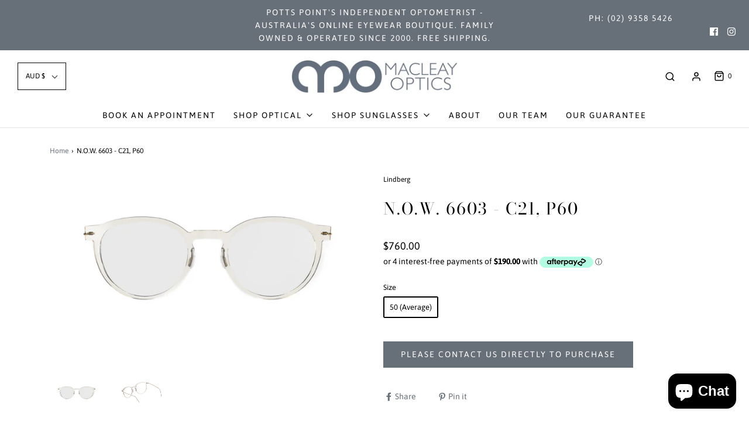

--- FILE ---
content_type: text/html; charset=utf-8
request_url: https://macleayoptics.com.au/products/n-o-w-6603-c21-p60
body_size: 37442
content:
<!DOCTYPE html>
<!--[if lt IE 7 ]><html class="no-js ie ie6" lang="en"> <![endif]-->
<!--[if IE 7 ]><html class="no-js ie ie7" lang="en"> <![endif]-->
<!--[if IE 8 ]><html class="no-js ie ie8" lang="en"> <![endif]-->
<!--[if (gte IE 9)|!(IE)]><!-->
<html class="no-js" lang="en">
<!--<![endif]-->
<head>

	<meta charset="utf-8">

	<!--[if lt IE 9]>
		<script src="//html5shim.googlecode.com/svn/trunk/html5.js"></script>
	<![endif]-->

	<title>
		LINDBERG N.O.W. 6603 - LINDBERG SYDNEY OPTOMETRISTS &ndash; Macleay Optics Sydney
	</title>

	<script type="text/javascript">
		document.documentElement.className = document.documentElement.className.replace('no-js', 'js');
	</script>

	
	<meta name="description" content="One of Australia’s largest collections of LINDBERG eyewear has been available at Macleay Optics since 2001. Each frame is customisable and may be ordered with your name or phone number engraved on the temple. We offer free domestic and affordable global shipping options. Potts Point’s only independent optometrist.">
	

	
		<meta name="viewport" content="width=device-width, initial-scale=1, maximum-scale=1, user-scalable=0" />
	

	<!-- /snippets/social-meta-tags.liquid -->




<meta property="og:site_name" content="Macleay Optics Sydney">
<meta property="og:url" content="https://macleayoptics.com.au/products/n-o-w-6603-c21-p60">
<meta property="og:title" content="N.O.W. 6603 - C21, P60">
<meta property="og:type" content="product">
<meta property="og:description" content="One of Australia’s largest collections of LINDBERG eyewear has been available at Macleay Optics since 2001. Each frame is customisable and may be ordered with your name or phone number engraved on the temple. We offer free domestic and affordable global shipping options. Potts Point’s only independent optometrist.">

  <meta property="og:price:amount" content="760.00">
  <meta property="og:price:currency" content="AUD">

<meta property="og:image" content="http://macleayoptics.com.au/cdn/shop/products/LINDBERG6603-NOW_BASICF_1200x1200.jpg?v=1715734696"><meta property="og:image" content="http://macleayoptics.com.au/cdn/shop/products/LINDBERG6603-NOW_BASICP-50-21-C21_P60_1200x1200.jpg?v=1715734696">
<meta property="og:image:alt" content="N.O.W. 6603 - C21, P60"><meta property="og:image:alt" content="N.O.W. 6603 - C21, P60">
<meta property="og:image:secure_url" content="https://macleayoptics.com.au/cdn/shop/products/LINDBERG6603-NOW_BASICF_1200x1200.jpg?v=1715734696"><meta property="og:image:secure_url" content="https://macleayoptics.com.au/cdn/shop/products/LINDBERG6603-NOW_BASICP-50-21-C21_P60_1200x1200.jpg?v=1715734696">


<meta name="twitter:card" content="summary_large_image">
<meta name="twitter:title" content="N.O.W. 6603 - C21, P60">
<meta name="twitter:description" content="One of Australia’s largest collections of LINDBERG eyewear has been available at Macleay Optics since 2001. Each frame is customisable and may be ordered with your name or phone number engraved on the temple. We offer free domestic and affordable global shipping options. Potts Point’s only independent optometrist.">

	<style>
/*============================================================================
  Typography
==============================================================================*/





@font-face {
  font-family: "Bodoni Moda";
  font-weight: 400;
  font-style: normal;
  font-display: swap;
  src: url("//macleayoptics.com.au/cdn/fonts/bodoni_moda/bodonimoda_n4.025af1859727a91866b3c708393a6dc972156491.woff2") format("woff2"),
       url("//macleayoptics.com.au/cdn/fonts/bodoni_moda/bodonimoda_n4.aebb4417dfed0dc5ec4a330249c3862add089916.woff") format("woff");
}

@font-face {
  font-family: Asap;
  font-weight: 400;
  font-style: normal;
  font-display: swap;
  src: url("//macleayoptics.com.au/cdn/fonts/asap/asap_n4.994be5d5211fe3b2dda4ebd41cf2b04f4dfe140e.woff2") format("woff2"),
       url("//macleayoptics.com.au/cdn/fonts/asap/asap_n4.e7f26429238df8651924f4a97a5e9467c7cf683b.woff") format("woff");
}

@font-face {
  font-family: "Bodoni Moda";
  font-weight: 400;
  font-style: normal;
  font-display: swap;
  src: url("//macleayoptics.com.au/cdn/fonts/bodoni_moda/bodonimoda_n4.025af1859727a91866b3c708393a6dc972156491.woff2") format("woff2"),
       url("//macleayoptics.com.au/cdn/fonts/bodoni_moda/bodonimoda_n4.aebb4417dfed0dc5ec4a330249c3862add089916.woff") format("woff");
}




  @font-face {
  font-family: Asap;
  font-weight: 700;
  font-style: normal;
  font-display: swap;
  src: url("//macleayoptics.com.au/cdn/fonts/asap/asap_n7.3209f7e23b2ef01c793f40c7556e6532b06b5f1e.woff2") format("woff2"),
       url("//macleayoptics.com.au/cdn/fonts/asap/asap_n7.b0a0b6deb369ccc0b973a1d12f3530d5e4373c77.woff") format("woff");
}




  @font-face {
  font-family: Asap;
  font-weight: 400;
  font-style: italic;
  font-display: swap;
  src: url("//macleayoptics.com.au/cdn/fonts/asap/asap_i4.3c59c01b158892bd0ef8b61bc7f081c23ae9b42e.woff2") format("woff2"),
       url("//macleayoptics.com.au/cdn/fonts/asap/asap_i4.014f2bc4fda2741d520d341143cf61b2d5e0d21e.woff") format("woff");
}




  @font-face {
  font-family: Asap;
  font-weight: 700;
  font-style: italic;
  font-display: swap;
  src: url("//macleayoptics.com.au/cdn/fonts/asap/asap_i7.54957565625fd1dffc964521d01f3da61e596089.woff2") format("woff2"),
       url("//macleayoptics.com.au/cdn/fonts/asap/asap_i7.98e2b88b25225290e9c09e36eb54e243fd11491f.woff") format("woff");
}



/*============================================================================
  #General Variables
==============================================================================*/

:root {
  --page-background: #ffffff;

  --color-primary: #000000;
  --disabled-color-primary: rgba(0, 0, 0, 0.5);
  --color-primary-opacity: rgba(0, 0, 0, 0.03);
  --link-color: #676f78;
  --active-link-color: #000000;

  --button-background-color: #676f78;
  --button-background-hover-color: #000000;
  --button-background-hover-color-lighten: #0d0d0d;
  --button-text-color: #ffffff;

  --sale-color: #242424;
  --sale-text-color: #ffffff;
  --sale-color-faint: rgba(36, 36, 36, 0.1);
  --sold-out-color: #242424;
  --sold-out-text-color: #ffffff;

  --header-background: #ffffff;
  --header-text: #000000;
  --header-border-color: rgba(0, 0, 0, 0.1);
  --header-hover-background-color: rgba(0, 0, 0, 0.1);
  --header-overlay-text: #ffffff;

  --sticky-header-background: #ffffff;
  --sticky-header-text: #000000;
  --sticky-header-border: rgba(0, 0, 0, 0.1);

  --mobile-menu-text: #ffffff;
  --mobile-menu-background: #000000;
  --mobile-menu-border-color: rgba(255, 255, 255, 0.5);

  --footer-background: #676f78;
  --footer-text: #ffffff;
  --footer-hover-background-color: rgba(255, 255, 255, 0.1);


  --pop-up-text: #242424;
  --pop-up-background: #fff;

  --secondary-color: rgba(0, 0, 0, 1) !default;
  --select-padding: 5px;
  --select-radius: 2px !default;

  --border-color: rgba(0, 0, 0, 0.5);
  --border-search: rgba(0, 0, 0, 0.1);
  --border-color-subtle: rgba(0, 0, 0, 0.1);
  --border-color-subtle-darken: #000000;

  --color-scheme-light-background: #F3F3F3;
  --color-scheme-light-background-hover: rgba(243, 243, 243, 0.1);
  --color-scheme-light-text: #414141;
  --color-scheme-light-text-hover: rgba(65, 65, 65, 0.7);
  --color-scheme-light-input-hover: rgba(65, 65, 65, 0.1);

  --color-scheme-accent-background: #464646;
  --color-scheme-accent-background-hover: rgba(70, 70, 70, 0.1);
  --color-scheme-accent-text: #ffffff;
  --color-scheme-accent-text-hover: rgba(255, 255, 255, 0.7);
  --color-scheme-accent-input-hover: rgba(255, 255, 255, 0.1);

  --color-scheme-dark-background: #3C3C3C;
  --color-scheme-dark-background-hover: rgba(60, 60, 60, 0.1);
  --color-scheme-dark-text: #ffffff;
  --color-scheme-dark-text-hover: rgba(255, 255, 255, 0.7);
  --color-scheme-dark-input-hover: rgba(255, 255, 255, 0.1);

  --header-font-stack: "Bodoni Moda", serif;
  --header-font-weight: 400;
  --header-font-style: normal;
  --header-font-transform: uppercase;

  
  --header-letter-spacing: 2px;
  

  --body-font-stack: Asap, sans-serif;
  --body-font-weight: 400;
  --body-font-style: normal;
  --body-font-size-int: 14;
  --body-font-size: 14px;

  --subheading-font-stack: "Bodoni Moda", serif;
  --subheading-font-weight: 400;
  --subheading-font-style: normal;
  --subheading-font-transform: uppercase;
  --subheading-case: uppercase;

  
  --heading-base: 40;
  --subheading-base: 14;
  --subheading-2-font-size: 16px;
  --subheading-2-line-height: 20px;
  --product-titles: 28;
  --subpage-header: 28;
  --subpage-header-px: 28px;
  --subpage-header-line-height: 40px;
  --heading-font-size: 40px;
  --heading-line-height: 52px;
  --subheading-font-size: 14px;
  --subheading-line-height: 18px;
  

  --color-image-overlay: #242424;
  --color-image-overlay-text: #fff;
  --image-overlay-opacity: calc(50 / 100);

  --flexslider-icon-eot: //macleayoptics.com.au/cdn/shop/t/2/assets/flexslider-icon.eot?v=70838442330258149421606088606;
  --flexslider-icon-eot-ie: //macleayoptics.com.au/cdn/shop/t/2/assets/flexslider-icon.eot%23iefix?v=1310;
  --flexslider-icon-woff: //macleayoptics.com.au/cdn/shop/t/2/assets/flexslider-icon.eot?v=70838442330258149421606088606;
  --flexslider-icon-ttf: //macleayoptics.com.au/cdn/shop/t/2/assets/flexslider-icon.eot?v=70838442330258149421606088606;
  --flexslider-icon-svg: //macleayoptics.com.au/cdn/shop/t/2/assets/flexslider-icon.eot?v=70838442330258149421606088606;

  --delete-button-png: //macleayoptics.com.au/cdn/shop/t/2/assets/delete.png?v=1310;
  --loader-svg: //macleayoptics.com.au/cdn/shop/t/2/assets/loader.svg?v=119822953187440061741606088608;

  
  --mobile-menu-link-transform: uppercase;
  --mobile-menu-link-letter-spacing: 2px;
  

  
  --buttons-transform: uppercase;
  --buttons-letter-spacing: 2px;
  

  
    --button-font-family: var(--body-font-stack);
    --button-font-weight: var(--body-font-weight);
    --button-font-style: var(--body-font-style);
    --button-font-size: var(--body-font-size);
  

  
    --button-font-size-int: calc(var(--body-font-size-int) - 2);
  

  
    --subheading-letter-spacing: 1px;
  

  
    --nav-font-family: var(--body-font-stack);
    --nav-font-weight: var(--body-font-weight);
    --nav-font-style: var(--body-font-style);
  

  
    --nav-text-transform: uppercase;
    --nav-letter-spacing: 2px;
  

  
    --nav-font-size-int: calc(var(--body-font-size-int) - 2);
  

  --password-text-color: #000000;
  --password-error-background: #feebeb;
  --password-error-text: #7e1412;
  --password-login-background: #111111;
  --password-login-text: #b8b8b8;
  --password-btn-text: #ffffff;
  --password-btn-background: #000000;
  --password-btn-background-success: #4caf50;
  --success-color: #28a745;
  --error-color: #b94a48;
}
</style>

	<!-- Global site tag (gtag.js) - Google Analytics -->
<script async src="https://www.googletagmanager.com/gtag/js?id=G-5VDJ3EJSXR"></script>
<script>
  window.dataLayer = window.dataLayer || [];
  function gtag(){dataLayer.push(arguments);}
  gtag('js', new Date());

  gtag('config', 'G-5VDJ3EJSXR');
</script>
	<link rel="canonical" href="https://macleayoptics.com.au/products/n-o-w-6603-c21-p60" />

	<!-- CSS -->
	<style>
/*============================================================================
  Typography
==============================================================================*/





@font-face {
  font-family: "Bodoni Moda";
  font-weight: 400;
  font-style: normal;
  font-display: swap;
  src: url("//macleayoptics.com.au/cdn/fonts/bodoni_moda/bodonimoda_n4.025af1859727a91866b3c708393a6dc972156491.woff2") format("woff2"),
       url("//macleayoptics.com.au/cdn/fonts/bodoni_moda/bodonimoda_n4.aebb4417dfed0dc5ec4a330249c3862add089916.woff") format("woff");
}

@font-face {
  font-family: Asap;
  font-weight: 400;
  font-style: normal;
  font-display: swap;
  src: url("//macleayoptics.com.au/cdn/fonts/asap/asap_n4.994be5d5211fe3b2dda4ebd41cf2b04f4dfe140e.woff2") format("woff2"),
       url("//macleayoptics.com.au/cdn/fonts/asap/asap_n4.e7f26429238df8651924f4a97a5e9467c7cf683b.woff") format("woff");
}

@font-face {
  font-family: "Bodoni Moda";
  font-weight: 400;
  font-style: normal;
  font-display: swap;
  src: url("//macleayoptics.com.au/cdn/fonts/bodoni_moda/bodonimoda_n4.025af1859727a91866b3c708393a6dc972156491.woff2") format("woff2"),
       url("//macleayoptics.com.au/cdn/fonts/bodoni_moda/bodonimoda_n4.aebb4417dfed0dc5ec4a330249c3862add089916.woff") format("woff");
}




  @font-face {
  font-family: Asap;
  font-weight: 700;
  font-style: normal;
  font-display: swap;
  src: url("//macleayoptics.com.au/cdn/fonts/asap/asap_n7.3209f7e23b2ef01c793f40c7556e6532b06b5f1e.woff2") format("woff2"),
       url("//macleayoptics.com.au/cdn/fonts/asap/asap_n7.b0a0b6deb369ccc0b973a1d12f3530d5e4373c77.woff") format("woff");
}




  @font-face {
  font-family: Asap;
  font-weight: 400;
  font-style: italic;
  font-display: swap;
  src: url("//macleayoptics.com.au/cdn/fonts/asap/asap_i4.3c59c01b158892bd0ef8b61bc7f081c23ae9b42e.woff2") format("woff2"),
       url("//macleayoptics.com.au/cdn/fonts/asap/asap_i4.014f2bc4fda2741d520d341143cf61b2d5e0d21e.woff") format("woff");
}




  @font-face {
  font-family: Asap;
  font-weight: 700;
  font-style: italic;
  font-display: swap;
  src: url("//macleayoptics.com.au/cdn/fonts/asap/asap_i7.54957565625fd1dffc964521d01f3da61e596089.woff2") format("woff2"),
       url("//macleayoptics.com.au/cdn/fonts/asap/asap_i7.98e2b88b25225290e9c09e36eb54e243fd11491f.woff") format("woff");
}



/*============================================================================
  #General Variables
==============================================================================*/

:root {
  --page-background: #ffffff;

  --color-primary: #000000;
  --disabled-color-primary: rgba(0, 0, 0, 0.5);
  --color-primary-opacity: rgba(0, 0, 0, 0.03);
  --link-color: #676f78;
  --active-link-color: #000000;

  --button-background-color: #676f78;
  --button-background-hover-color: #000000;
  --button-background-hover-color-lighten: #0d0d0d;
  --button-text-color: #ffffff;

  --sale-color: #242424;
  --sale-text-color: #ffffff;
  --sale-color-faint: rgba(36, 36, 36, 0.1);
  --sold-out-color: #242424;
  --sold-out-text-color: #ffffff;

  --header-background: #ffffff;
  --header-text: #000000;
  --header-border-color: rgba(0, 0, 0, 0.1);
  --header-hover-background-color: rgba(0, 0, 0, 0.1);
  --header-overlay-text: #ffffff;

  --sticky-header-background: #ffffff;
  --sticky-header-text: #000000;
  --sticky-header-border: rgba(0, 0, 0, 0.1);

  --mobile-menu-text: #ffffff;
  --mobile-menu-background: #000000;
  --mobile-menu-border-color: rgba(255, 255, 255, 0.5);

  --footer-background: #676f78;
  --footer-text: #ffffff;
  --footer-hover-background-color: rgba(255, 255, 255, 0.1);


  --pop-up-text: #242424;
  --pop-up-background: #fff;

  --secondary-color: rgba(0, 0, 0, 1) !default;
  --select-padding: 5px;
  --select-radius: 2px !default;

  --border-color: rgba(0, 0, 0, 0.5);
  --border-search: rgba(0, 0, 0, 0.1);
  --border-color-subtle: rgba(0, 0, 0, 0.1);
  --border-color-subtle-darken: #000000;

  --color-scheme-light-background: #F3F3F3;
  --color-scheme-light-background-hover: rgba(243, 243, 243, 0.1);
  --color-scheme-light-text: #414141;
  --color-scheme-light-text-hover: rgba(65, 65, 65, 0.7);
  --color-scheme-light-input-hover: rgba(65, 65, 65, 0.1);

  --color-scheme-accent-background: #464646;
  --color-scheme-accent-background-hover: rgba(70, 70, 70, 0.1);
  --color-scheme-accent-text: #ffffff;
  --color-scheme-accent-text-hover: rgba(255, 255, 255, 0.7);
  --color-scheme-accent-input-hover: rgba(255, 255, 255, 0.1);

  --color-scheme-dark-background: #3C3C3C;
  --color-scheme-dark-background-hover: rgba(60, 60, 60, 0.1);
  --color-scheme-dark-text: #ffffff;
  --color-scheme-dark-text-hover: rgba(255, 255, 255, 0.7);
  --color-scheme-dark-input-hover: rgba(255, 255, 255, 0.1);

  --header-font-stack: "Bodoni Moda", serif;
  --header-font-weight: 400;
  --header-font-style: normal;
  --header-font-transform: uppercase;

  
  --header-letter-spacing: 2px;
  

  --body-font-stack: Asap, sans-serif;
  --body-font-weight: 400;
  --body-font-style: normal;
  --body-font-size-int: 14;
  --body-font-size: 14px;

  --subheading-font-stack: "Bodoni Moda", serif;
  --subheading-font-weight: 400;
  --subheading-font-style: normal;
  --subheading-font-transform: uppercase;
  --subheading-case: uppercase;

  
  --heading-base: 40;
  --subheading-base: 14;
  --subheading-2-font-size: 16px;
  --subheading-2-line-height: 20px;
  --product-titles: 28;
  --subpage-header: 28;
  --subpage-header-px: 28px;
  --subpage-header-line-height: 40px;
  --heading-font-size: 40px;
  --heading-line-height: 52px;
  --subheading-font-size: 14px;
  --subheading-line-height: 18px;
  

  --color-image-overlay: #242424;
  --color-image-overlay-text: #fff;
  --image-overlay-opacity: calc(50 / 100);

  --flexslider-icon-eot: //macleayoptics.com.au/cdn/shop/t/2/assets/flexslider-icon.eot?v=70838442330258149421606088606;
  --flexslider-icon-eot-ie: //macleayoptics.com.au/cdn/shop/t/2/assets/flexslider-icon.eot%23iefix?v=1310;
  --flexslider-icon-woff: //macleayoptics.com.au/cdn/shop/t/2/assets/flexslider-icon.eot?v=70838442330258149421606088606;
  --flexslider-icon-ttf: //macleayoptics.com.au/cdn/shop/t/2/assets/flexslider-icon.eot?v=70838442330258149421606088606;
  --flexslider-icon-svg: //macleayoptics.com.au/cdn/shop/t/2/assets/flexslider-icon.eot?v=70838442330258149421606088606;

  --delete-button-png: //macleayoptics.com.au/cdn/shop/t/2/assets/delete.png?v=1310;
  --loader-svg: //macleayoptics.com.au/cdn/shop/t/2/assets/loader.svg?v=119822953187440061741606088608;

  
  --mobile-menu-link-transform: uppercase;
  --mobile-menu-link-letter-spacing: 2px;
  

  
  --buttons-transform: uppercase;
  --buttons-letter-spacing: 2px;
  

  
    --button-font-family: var(--body-font-stack);
    --button-font-weight: var(--body-font-weight);
    --button-font-style: var(--body-font-style);
    --button-font-size: var(--body-font-size);
  

  
    --button-font-size-int: calc(var(--body-font-size-int) - 2);
  

  
    --subheading-letter-spacing: 1px;
  

  
    --nav-font-family: var(--body-font-stack);
    --nav-font-weight: var(--body-font-weight);
    --nav-font-style: var(--body-font-style);
  

  
    --nav-text-transform: uppercase;
    --nav-letter-spacing: 2px;
  

  
    --nav-font-size-int: calc(var(--body-font-size-int) - 2);
  

  --password-text-color: #000000;
  --password-error-background: #feebeb;
  --password-error-text: #7e1412;
  --password-login-background: #111111;
  --password-login-text: #b8b8b8;
  --password-btn-text: #ffffff;
  --password-btn-background: #000000;
  --password-btn-background-success: #4caf50;
  --success-color: #28a745;
  --error-color: #b94a48;
}
</style>


	
		<link rel="preload" href="//macleayoptics.com.au/cdn/shop/t/2/assets/theme-product.min.css?v=133584828694425312671606088619" as="style">
	  	<link href="//macleayoptics.com.au/cdn/shop/t/2/assets/theme-product.min.css?v=133584828694425312671606088619" rel="stylesheet" type="text/css" media="all" />
	

	<link href="//macleayoptics.com.au/cdn/shop/t/2/assets/custom.css?v=16838652139494905901620079406" rel="stylesheet" type="text/css" media="all" />

	



	
		<link rel="shortcut icon" href="//macleayoptics.com.au/cdn/shop/files/macleay-optics_32x32.png?v=1614314483" type="image/png">
	

	<link rel="sitemap" type="application/xml" title="Sitemap" href="/sitemap.xml" />

	<script>window.performance && window.performance.mark && window.performance.mark('shopify.content_for_header.start');</script><meta name="google-site-verification" content="reyh5iC1kIiVp-KuHfZ0wS4Ane_EzIS8radot97mIzU">
<meta name="facebook-domain-verification" content="6zyp97c9rx3vg9bz4gbe6xrfeyiuxe">
<meta name="facebook-domain-verification" content="f5vmed492aubfd5thkzodoq0q3tn0i">
<meta name="facebook-domain-verification" content="riybbyzbp5or4pg81pe1ccprrg9kuo">
<meta name="facebook-domain-verification" content="iqdxyyug1cbc2dogf6urtivediueem">
<meta name="facebook-domain-verification" content="sl1hk79souwqf02w6y9c8f1t93thhe">
<meta id="shopify-digital-wallet" name="shopify-digital-wallet" content="/50065997980/digital_wallets/dialog">
<meta name="shopify-checkout-api-token" content="ad2672b62e90d36bef79f445c4856dc6">
<meta id="in-context-paypal-metadata" data-shop-id="50065997980" data-venmo-supported="false" data-environment="production" data-locale="en_US" data-paypal-v4="true" data-currency="AUD">
<link rel="alternate" type="application/json+oembed" href="https://macleayoptics.com.au/products/n-o-w-6603-c21-p60.oembed">
<script async="async" src="/checkouts/internal/preloads.js?locale=en-AU"></script>
<link rel="preconnect" href="https://shop.app" crossorigin="anonymous">
<script async="async" src="https://shop.app/checkouts/internal/preloads.js?locale=en-AU&shop_id=50065997980" crossorigin="anonymous"></script>
<script id="apple-pay-shop-capabilities" type="application/json">{"shopId":50065997980,"countryCode":"AU","currencyCode":"AUD","merchantCapabilities":["supports3DS"],"merchantId":"gid:\/\/shopify\/Shop\/50065997980","merchantName":"Macleay Optics Sydney","requiredBillingContactFields":["postalAddress","email","phone"],"requiredShippingContactFields":["postalAddress","email","phone"],"shippingType":"shipping","supportedNetworks":["visa","masterCard","amex","jcb"],"total":{"type":"pending","label":"Macleay Optics Sydney","amount":"1.00"},"shopifyPaymentsEnabled":true,"supportsSubscriptions":true}</script>
<script id="shopify-features" type="application/json">{"accessToken":"ad2672b62e90d36bef79f445c4856dc6","betas":["rich-media-storefront-analytics"],"domain":"macleayoptics.com.au","predictiveSearch":true,"shopId":50065997980,"locale":"en"}</script>
<script>var Shopify = Shopify || {};
Shopify.shop = "macleay-optics-sydney.myshopify.com";
Shopify.locale = "en";
Shopify.currency = {"active":"AUD","rate":"1.0"};
Shopify.country = "AU";
Shopify.theme = {"name":"Envy","id":115151175836,"schema_name":"Envy","schema_version":"27.0.0","theme_store_id":411,"role":"main"};
Shopify.theme.handle = "null";
Shopify.theme.style = {"id":null,"handle":null};
Shopify.cdnHost = "macleayoptics.com.au/cdn";
Shopify.routes = Shopify.routes || {};
Shopify.routes.root = "/";</script>
<script type="module">!function(o){(o.Shopify=o.Shopify||{}).modules=!0}(window);</script>
<script>!function(o){function n(){var o=[];function n(){o.push(Array.prototype.slice.apply(arguments))}return n.q=o,n}var t=o.Shopify=o.Shopify||{};t.loadFeatures=n(),t.autoloadFeatures=n()}(window);</script>
<script>
  window.ShopifyPay = window.ShopifyPay || {};
  window.ShopifyPay.apiHost = "shop.app\/pay";
  window.ShopifyPay.redirectState = null;
</script>
<script id="shop-js-analytics" type="application/json">{"pageType":"product"}</script>
<script defer="defer" async type="module" src="//macleayoptics.com.au/cdn/shopifycloud/shop-js/modules/v2/client.init-shop-cart-sync_BdyHc3Nr.en.esm.js"></script>
<script defer="defer" async type="module" src="//macleayoptics.com.au/cdn/shopifycloud/shop-js/modules/v2/chunk.common_Daul8nwZ.esm.js"></script>
<script type="module">
  await import("//macleayoptics.com.au/cdn/shopifycloud/shop-js/modules/v2/client.init-shop-cart-sync_BdyHc3Nr.en.esm.js");
await import("//macleayoptics.com.au/cdn/shopifycloud/shop-js/modules/v2/chunk.common_Daul8nwZ.esm.js");

  window.Shopify.SignInWithShop?.initShopCartSync?.({"fedCMEnabled":true,"windoidEnabled":true});

</script>
<script>
  window.Shopify = window.Shopify || {};
  if (!window.Shopify.featureAssets) window.Shopify.featureAssets = {};
  window.Shopify.featureAssets['shop-js'] = {"shop-cart-sync":["modules/v2/client.shop-cart-sync_QYOiDySF.en.esm.js","modules/v2/chunk.common_Daul8nwZ.esm.js"],"init-fed-cm":["modules/v2/client.init-fed-cm_DchLp9rc.en.esm.js","modules/v2/chunk.common_Daul8nwZ.esm.js"],"shop-button":["modules/v2/client.shop-button_OV7bAJc5.en.esm.js","modules/v2/chunk.common_Daul8nwZ.esm.js"],"init-windoid":["modules/v2/client.init-windoid_DwxFKQ8e.en.esm.js","modules/v2/chunk.common_Daul8nwZ.esm.js"],"shop-cash-offers":["modules/v2/client.shop-cash-offers_DWtL6Bq3.en.esm.js","modules/v2/chunk.common_Daul8nwZ.esm.js","modules/v2/chunk.modal_CQq8HTM6.esm.js"],"shop-toast-manager":["modules/v2/client.shop-toast-manager_CX9r1SjA.en.esm.js","modules/v2/chunk.common_Daul8nwZ.esm.js"],"init-shop-email-lookup-coordinator":["modules/v2/client.init-shop-email-lookup-coordinator_UhKnw74l.en.esm.js","modules/v2/chunk.common_Daul8nwZ.esm.js"],"pay-button":["modules/v2/client.pay-button_DzxNnLDY.en.esm.js","modules/v2/chunk.common_Daul8nwZ.esm.js"],"avatar":["modules/v2/client.avatar_BTnouDA3.en.esm.js"],"init-shop-cart-sync":["modules/v2/client.init-shop-cart-sync_BdyHc3Nr.en.esm.js","modules/v2/chunk.common_Daul8nwZ.esm.js"],"shop-login-button":["modules/v2/client.shop-login-button_D8B466_1.en.esm.js","modules/v2/chunk.common_Daul8nwZ.esm.js","modules/v2/chunk.modal_CQq8HTM6.esm.js"],"init-customer-accounts-sign-up":["modules/v2/client.init-customer-accounts-sign-up_C8fpPm4i.en.esm.js","modules/v2/client.shop-login-button_D8B466_1.en.esm.js","modules/v2/chunk.common_Daul8nwZ.esm.js","modules/v2/chunk.modal_CQq8HTM6.esm.js"],"init-shop-for-new-customer-accounts":["modules/v2/client.init-shop-for-new-customer-accounts_CVTO0Ztu.en.esm.js","modules/v2/client.shop-login-button_D8B466_1.en.esm.js","modules/v2/chunk.common_Daul8nwZ.esm.js","modules/v2/chunk.modal_CQq8HTM6.esm.js"],"init-customer-accounts":["modules/v2/client.init-customer-accounts_dRgKMfrE.en.esm.js","modules/v2/client.shop-login-button_D8B466_1.en.esm.js","modules/v2/chunk.common_Daul8nwZ.esm.js","modules/v2/chunk.modal_CQq8HTM6.esm.js"],"shop-follow-button":["modules/v2/client.shop-follow-button_CkZpjEct.en.esm.js","modules/v2/chunk.common_Daul8nwZ.esm.js","modules/v2/chunk.modal_CQq8HTM6.esm.js"],"lead-capture":["modules/v2/client.lead-capture_BntHBhfp.en.esm.js","modules/v2/chunk.common_Daul8nwZ.esm.js","modules/v2/chunk.modal_CQq8HTM6.esm.js"],"checkout-modal":["modules/v2/client.checkout-modal_CfxcYbTm.en.esm.js","modules/v2/chunk.common_Daul8nwZ.esm.js","modules/v2/chunk.modal_CQq8HTM6.esm.js"],"shop-login":["modules/v2/client.shop-login_Da4GZ2H6.en.esm.js","modules/v2/chunk.common_Daul8nwZ.esm.js","modules/v2/chunk.modal_CQq8HTM6.esm.js"],"payment-terms":["modules/v2/client.payment-terms_MV4M3zvL.en.esm.js","modules/v2/chunk.common_Daul8nwZ.esm.js","modules/v2/chunk.modal_CQq8HTM6.esm.js"]};
</script>
<script>(function() {
  var isLoaded = false;
  function asyncLoad() {
    if (isLoaded) return;
    isLoaded = true;
    var urls = ["\/\/cdn.shopify.com\/s\/files\/1\/0875\/2064\/files\/easyslider-1.0.0.js?shop=macleay-optics-sydney.myshopify.com"];
    for (var i = 0; i < urls.length; i++) {
      var s = document.createElement('script');
      s.type = 'text/javascript';
      s.async = true;
      s.src = urls[i];
      var x = document.getElementsByTagName('script')[0];
      x.parentNode.insertBefore(s, x);
    }
  };
  if(window.attachEvent) {
    window.attachEvent('onload', asyncLoad);
  } else {
    window.addEventListener('load', asyncLoad, false);
  }
})();</script>
<script id="__st">var __st={"a":50065997980,"offset":39600,"reqid":"801628ae-24fd-42bb-99e3-29606b0d019f-1768974424","pageurl":"macleayoptics.com.au\/products\/n-o-w-6603-c21-p60","u":"d70657ee9c93","p":"product","rtyp":"product","rid":7061219934364};</script>
<script>window.ShopifyPaypalV4VisibilityTracking = true;</script>
<script id="captcha-bootstrap">!function(){'use strict';const t='contact',e='account',n='new_comment',o=[[t,t],['blogs',n],['comments',n],[t,'customer']],c=[[e,'customer_login'],[e,'guest_login'],[e,'recover_customer_password'],[e,'create_customer']],r=t=>t.map((([t,e])=>`form[action*='/${t}']:not([data-nocaptcha='true']) input[name='form_type'][value='${e}']`)).join(','),a=t=>()=>t?[...document.querySelectorAll(t)].map((t=>t.form)):[];function s(){const t=[...o],e=r(t);return a(e)}const i='password',u='form_key',d=['recaptcha-v3-token','g-recaptcha-response','h-captcha-response',i],f=()=>{try{return window.sessionStorage}catch{return}},m='__shopify_v',_=t=>t.elements[u];function p(t,e,n=!1){try{const o=window.sessionStorage,c=JSON.parse(o.getItem(e)),{data:r}=function(t){const{data:e,action:n}=t;return t[m]||n?{data:e,action:n}:{data:t,action:n}}(c);for(const[e,n]of Object.entries(r))t.elements[e]&&(t.elements[e].value=n);n&&o.removeItem(e)}catch(o){console.error('form repopulation failed',{error:o})}}const l='form_type',E='cptcha';function T(t){t.dataset[E]=!0}const w=window,h=w.document,L='Shopify',v='ce_forms',y='captcha';let A=!1;((t,e)=>{const n=(g='f06e6c50-85a8-45c8-87d0-21a2b65856fe',I='https://cdn.shopify.com/shopifycloud/storefront-forms-hcaptcha/ce_storefront_forms_captcha_hcaptcha.v1.5.2.iife.js',D={infoText:'Protected by hCaptcha',privacyText:'Privacy',termsText:'Terms'},(t,e,n)=>{const o=w[L][v],c=o.bindForm;if(c)return c(t,g,e,D).then(n);var r;o.q.push([[t,g,e,D],n]),r=I,A||(h.body.append(Object.assign(h.createElement('script'),{id:'captcha-provider',async:!0,src:r})),A=!0)});var g,I,D;w[L]=w[L]||{},w[L][v]=w[L][v]||{},w[L][v].q=[],w[L][y]=w[L][y]||{},w[L][y].protect=function(t,e){n(t,void 0,e),T(t)},Object.freeze(w[L][y]),function(t,e,n,w,h,L){const[v,y,A,g]=function(t,e,n){const i=e?o:[],u=t?c:[],d=[...i,...u],f=r(d),m=r(i),_=r(d.filter((([t,e])=>n.includes(e))));return[a(f),a(m),a(_),s()]}(w,h,L),I=t=>{const e=t.target;return e instanceof HTMLFormElement?e:e&&e.form},D=t=>v().includes(t);t.addEventListener('submit',(t=>{const e=I(t);if(!e)return;const n=D(e)&&!e.dataset.hcaptchaBound&&!e.dataset.recaptchaBound,o=_(e),c=g().includes(e)&&(!o||!o.value);(n||c)&&t.preventDefault(),c&&!n&&(function(t){try{if(!f())return;!function(t){const e=f();if(!e)return;const n=_(t);if(!n)return;const o=n.value;o&&e.removeItem(o)}(t);const e=Array.from(Array(32),(()=>Math.random().toString(36)[2])).join('');!function(t,e){_(t)||t.append(Object.assign(document.createElement('input'),{type:'hidden',name:u})),t.elements[u].value=e}(t,e),function(t,e){const n=f();if(!n)return;const o=[...t.querySelectorAll(`input[type='${i}']`)].map((({name:t})=>t)),c=[...d,...o],r={};for(const[a,s]of new FormData(t).entries())c.includes(a)||(r[a]=s);n.setItem(e,JSON.stringify({[m]:1,action:t.action,data:r}))}(t,e)}catch(e){console.error('failed to persist form',e)}}(e),e.submit())}));const S=(t,e)=>{t&&!t.dataset[E]&&(n(t,e.some((e=>e===t))),T(t))};for(const o of['focusin','change'])t.addEventListener(o,(t=>{const e=I(t);D(e)&&S(e,y())}));const B=e.get('form_key'),M=e.get(l),P=B&&M;t.addEventListener('DOMContentLoaded',(()=>{const t=y();if(P)for(const e of t)e.elements[l].value===M&&p(e,B);[...new Set([...A(),...v().filter((t=>'true'===t.dataset.shopifyCaptcha))])].forEach((e=>S(e,t)))}))}(h,new URLSearchParams(w.location.search),n,t,e,['guest_login'])})(!0,!0)}();</script>
<script integrity="sha256-4kQ18oKyAcykRKYeNunJcIwy7WH5gtpwJnB7kiuLZ1E=" data-source-attribution="shopify.loadfeatures" defer="defer" src="//macleayoptics.com.au/cdn/shopifycloud/storefront/assets/storefront/load_feature-a0a9edcb.js" crossorigin="anonymous"></script>
<script crossorigin="anonymous" defer="defer" src="//macleayoptics.com.au/cdn/shopifycloud/storefront/assets/shopify_pay/storefront-65b4c6d7.js?v=20250812"></script>
<script data-source-attribution="shopify.dynamic_checkout.dynamic.init">var Shopify=Shopify||{};Shopify.PaymentButton=Shopify.PaymentButton||{isStorefrontPortableWallets:!0,init:function(){window.Shopify.PaymentButton.init=function(){};var t=document.createElement("script");t.src="https://macleayoptics.com.au/cdn/shopifycloud/portable-wallets/latest/portable-wallets.en.js",t.type="module",document.head.appendChild(t)}};
</script>
<script data-source-attribution="shopify.dynamic_checkout.buyer_consent">
  function portableWalletsHideBuyerConsent(e){var t=document.getElementById("shopify-buyer-consent"),n=document.getElementById("shopify-subscription-policy-button");t&&n&&(t.classList.add("hidden"),t.setAttribute("aria-hidden","true"),n.removeEventListener("click",e))}function portableWalletsShowBuyerConsent(e){var t=document.getElementById("shopify-buyer-consent"),n=document.getElementById("shopify-subscription-policy-button");t&&n&&(t.classList.remove("hidden"),t.removeAttribute("aria-hidden"),n.addEventListener("click",e))}window.Shopify?.PaymentButton&&(window.Shopify.PaymentButton.hideBuyerConsent=portableWalletsHideBuyerConsent,window.Shopify.PaymentButton.showBuyerConsent=portableWalletsShowBuyerConsent);
</script>
<script data-source-attribution="shopify.dynamic_checkout.cart.bootstrap">document.addEventListener("DOMContentLoaded",(function(){function t(){return document.querySelector("shopify-accelerated-checkout-cart, shopify-accelerated-checkout")}if(t())Shopify.PaymentButton.init();else{new MutationObserver((function(e,n){t()&&(Shopify.PaymentButton.init(),n.disconnect())})).observe(document.body,{childList:!0,subtree:!0})}}));
</script>
<link id="shopify-accelerated-checkout-styles" rel="stylesheet" media="screen" href="https://macleayoptics.com.au/cdn/shopifycloud/portable-wallets/latest/accelerated-checkout-backwards-compat.css" crossorigin="anonymous">
<style id="shopify-accelerated-checkout-cart">
        #shopify-buyer-consent {
  margin-top: 1em;
  display: inline-block;
  width: 100%;
}

#shopify-buyer-consent.hidden {
  display: none;
}

#shopify-subscription-policy-button {
  background: none;
  border: none;
  padding: 0;
  text-decoration: underline;
  font-size: inherit;
  cursor: pointer;
}

#shopify-subscription-policy-button::before {
  box-shadow: none;
}

      </style>

<script>window.performance && window.performance.mark && window.performance.mark('shopify.content_for_header.end');</script>

	<script type="text/javascript">
	window.lazySizesConfig = window.lazySizesConfig || {};
	window.lazySizesConfig.rias = window.lazySizesConfig.rias || {};

	// configure available widths to replace with the {width} placeholder
	window.lazySizesConfig.rias.widths = [150, 300, 600, 900, 1200, 1500, 1800, 2100];

	window.wetheme = {
		name: 'Envy',
	};
	</script>

	

	<script defer type="module" src="//macleayoptics.com.au/cdn/shop/t/2/assets/theme.min.js?v=115956996754544873491606088621"></script>
	<script defer nomodule src="//macleayoptics.com.au/cdn/shop/t/2/assets/theme.legacy.min.js?v=120831136126122178121606088620"></script>
  <link href="//macleayoptics.com.au/cdn/shop/t/2/assets/shopstorm-apps.scss.css?v=159317745935599190961623455777" rel="stylesheet" type="text/css" media="all" />
  <script src="https://app-cdn.productcustomizer.com/assets/storefront/product-customizer-v2-5509fb5140b2e492404cae4034c224395d6baacc0cc7524e3226574c1e0fc326.js?shop=macleay-optics-sydney.myshopify.com" type="text/javascript"></script>


<!-- Global site tag (gtag.js) - Google Analytics -->
<script async src="https://www.googletagmanager.com/gtag/js?id=UA-201548098-1"></script>
<script>
  window.dataLayer = window.dataLayer || [];
  function gtag(){dataLayer.push(arguments);}
  gtag('js', new Date());

  gtag('config', 'UA-201548098-1');
</script>

<!-- Google Tag Manager -->
<script>(function(w,d,s,l,i){w[l]=w[l]||[];w[l].push({'gtm.start':
new Date().getTime(),event:'gtm.js'});var f=d.getElementsByTagName(s)[0],
j=d.createElement(s),dl=l!='dataLayer'?'&l='+l:'';j.async=true;j.src=
'https://www.googletagmanager.com/gtm.js?id='+i+dl;f.parentNode.insertBefore(j,f);
})(window,document,'script','dataLayer','GTM-WTZD27P');</script>
<!-- End Google Tag Manager -->

<script type="application/ld+json">
{
  "@context": "https://schema.org",
  "@type": "LocalBusiness",
  "name": "Macleay Optics Sydney",
  "image": "https://cdn.shopify.com/s/files/1/0500/6599/7980/files/396695_111809118938284_864323608_n_300x.jpg?v=1613540371",
  "@id": "",
  "url": "https://macleayoptics.com.au/",
  "telephone": "(02) 9358 5426",
  "priceRange": "@",
  "address": {
    "@type": "PostalAddress",
    "streetAddress": "107 Macleay St,",
    "addressLocality": "Potts Point",
    "addressRegion": "NSW",
    "postalCode": "2011",
    "addressCountry": "AU"
  }  
}
</script>

          <script src="//macleayoptics.com.au/cdn/shop/t/2/assets/timesact.js?v=27104621980183823351712304248" defer="defer"></script>

<script src="https://cdn.shopify.com/extensions/e8878072-2f6b-4e89-8082-94b04320908d/inbox-1254/assets/inbox-chat-loader.js" type="text/javascript" defer="defer"></script>
<link href="https://monorail-edge.shopifysvc.com" rel="dns-prefetch">
<script>(function(){if ("sendBeacon" in navigator && "performance" in window) {try {var session_token_from_headers = performance.getEntriesByType('navigation')[0].serverTiming.find(x => x.name == '_s').description;} catch {var session_token_from_headers = undefined;}var session_cookie_matches = document.cookie.match(/_shopify_s=([^;]*)/);var session_token_from_cookie = session_cookie_matches && session_cookie_matches.length === 2 ? session_cookie_matches[1] : "";var session_token = session_token_from_headers || session_token_from_cookie || "";function handle_abandonment_event(e) {var entries = performance.getEntries().filter(function(entry) {return /monorail-edge.shopifysvc.com/.test(entry.name);});if (!window.abandonment_tracked && entries.length === 0) {window.abandonment_tracked = true;var currentMs = Date.now();var navigation_start = performance.timing.navigationStart;var payload = {shop_id: 50065997980,url: window.location.href,navigation_start,duration: currentMs - navigation_start,session_token,page_type: "product"};window.navigator.sendBeacon("https://monorail-edge.shopifysvc.com/v1/produce", JSON.stringify({schema_id: "online_store_buyer_site_abandonment/1.1",payload: payload,metadata: {event_created_at_ms: currentMs,event_sent_at_ms: currentMs}}));}}window.addEventListener('pagehide', handle_abandonment_event);}}());</script>
<script id="web-pixels-manager-setup">(function e(e,d,r,n,o){if(void 0===o&&(o={}),!Boolean(null===(a=null===(i=window.Shopify)||void 0===i?void 0:i.analytics)||void 0===a?void 0:a.replayQueue)){var i,a;window.Shopify=window.Shopify||{};var t=window.Shopify;t.analytics=t.analytics||{};var s=t.analytics;s.replayQueue=[],s.publish=function(e,d,r){return s.replayQueue.push([e,d,r]),!0};try{self.performance.mark("wpm:start")}catch(e){}var l=function(){var e={modern:/Edge?\/(1{2}[4-9]|1[2-9]\d|[2-9]\d{2}|\d{4,})\.\d+(\.\d+|)|Firefox\/(1{2}[4-9]|1[2-9]\d|[2-9]\d{2}|\d{4,})\.\d+(\.\d+|)|Chrom(ium|e)\/(9{2}|\d{3,})\.\d+(\.\d+|)|(Maci|X1{2}).+ Version\/(15\.\d+|(1[6-9]|[2-9]\d|\d{3,})\.\d+)([,.]\d+|)( \(\w+\)|)( Mobile\/\w+|) Safari\/|Chrome.+OPR\/(9{2}|\d{3,})\.\d+\.\d+|(CPU[ +]OS|iPhone[ +]OS|CPU[ +]iPhone|CPU IPhone OS|CPU iPad OS)[ +]+(15[._]\d+|(1[6-9]|[2-9]\d|\d{3,})[._]\d+)([._]\d+|)|Android:?[ /-](13[3-9]|1[4-9]\d|[2-9]\d{2}|\d{4,})(\.\d+|)(\.\d+|)|Android.+Firefox\/(13[5-9]|1[4-9]\d|[2-9]\d{2}|\d{4,})\.\d+(\.\d+|)|Android.+Chrom(ium|e)\/(13[3-9]|1[4-9]\d|[2-9]\d{2}|\d{4,})\.\d+(\.\d+|)|SamsungBrowser\/([2-9]\d|\d{3,})\.\d+/,legacy:/Edge?\/(1[6-9]|[2-9]\d|\d{3,})\.\d+(\.\d+|)|Firefox\/(5[4-9]|[6-9]\d|\d{3,})\.\d+(\.\d+|)|Chrom(ium|e)\/(5[1-9]|[6-9]\d|\d{3,})\.\d+(\.\d+|)([\d.]+$|.*Safari\/(?![\d.]+ Edge\/[\d.]+$))|(Maci|X1{2}).+ Version\/(10\.\d+|(1[1-9]|[2-9]\d|\d{3,})\.\d+)([,.]\d+|)( \(\w+\)|)( Mobile\/\w+|) Safari\/|Chrome.+OPR\/(3[89]|[4-9]\d|\d{3,})\.\d+\.\d+|(CPU[ +]OS|iPhone[ +]OS|CPU[ +]iPhone|CPU IPhone OS|CPU iPad OS)[ +]+(10[._]\d+|(1[1-9]|[2-9]\d|\d{3,})[._]\d+)([._]\d+|)|Android:?[ /-](13[3-9]|1[4-9]\d|[2-9]\d{2}|\d{4,})(\.\d+|)(\.\d+|)|Mobile Safari.+OPR\/([89]\d|\d{3,})\.\d+\.\d+|Android.+Firefox\/(13[5-9]|1[4-9]\d|[2-9]\d{2}|\d{4,})\.\d+(\.\d+|)|Android.+Chrom(ium|e)\/(13[3-9]|1[4-9]\d|[2-9]\d{2}|\d{4,})\.\d+(\.\d+|)|Android.+(UC? ?Browser|UCWEB|U3)[ /]?(15\.([5-9]|\d{2,})|(1[6-9]|[2-9]\d|\d{3,})\.\d+)\.\d+|SamsungBrowser\/(5\.\d+|([6-9]|\d{2,})\.\d+)|Android.+MQ{2}Browser\/(14(\.(9|\d{2,})|)|(1[5-9]|[2-9]\d|\d{3,})(\.\d+|))(\.\d+|)|K[Aa][Ii]OS\/(3\.\d+|([4-9]|\d{2,})\.\d+)(\.\d+|)/},d=e.modern,r=e.legacy,n=navigator.userAgent;return n.match(d)?"modern":n.match(r)?"legacy":"unknown"}(),u="modern"===l?"modern":"legacy",c=(null!=n?n:{modern:"",legacy:""})[u],f=function(e){return[e.baseUrl,"/wpm","/b",e.hashVersion,"modern"===e.buildTarget?"m":"l",".js"].join("")}({baseUrl:d,hashVersion:r,buildTarget:u}),m=function(e){var d=e.version,r=e.bundleTarget,n=e.surface,o=e.pageUrl,i=e.monorailEndpoint;return{emit:function(e){var a=e.status,t=e.errorMsg,s=(new Date).getTime(),l=JSON.stringify({metadata:{event_sent_at_ms:s},events:[{schema_id:"web_pixels_manager_load/3.1",payload:{version:d,bundle_target:r,page_url:o,status:a,surface:n,error_msg:t},metadata:{event_created_at_ms:s}}]});if(!i)return console&&console.warn&&console.warn("[Web Pixels Manager] No Monorail endpoint provided, skipping logging."),!1;try{return self.navigator.sendBeacon.bind(self.navigator)(i,l)}catch(e){}var u=new XMLHttpRequest;try{return u.open("POST",i,!0),u.setRequestHeader("Content-Type","text/plain"),u.send(l),!0}catch(e){return console&&console.warn&&console.warn("[Web Pixels Manager] Got an unhandled error while logging to Monorail."),!1}}}}({version:r,bundleTarget:l,surface:e.surface,pageUrl:self.location.href,monorailEndpoint:e.monorailEndpoint});try{o.browserTarget=l,function(e){var d=e.src,r=e.async,n=void 0===r||r,o=e.onload,i=e.onerror,a=e.sri,t=e.scriptDataAttributes,s=void 0===t?{}:t,l=document.createElement("script"),u=document.querySelector("head"),c=document.querySelector("body");if(l.async=n,l.src=d,a&&(l.integrity=a,l.crossOrigin="anonymous"),s)for(var f in s)if(Object.prototype.hasOwnProperty.call(s,f))try{l.dataset[f]=s[f]}catch(e){}if(o&&l.addEventListener("load",o),i&&l.addEventListener("error",i),u)u.appendChild(l);else{if(!c)throw new Error("Did not find a head or body element to append the script");c.appendChild(l)}}({src:f,async:!0,onload:function(){if(!function(){var e,d;return Boolean(null===(d=null===(e=window.Shopify)||void 0===e?void 0:e.analytics)||void 0===d?void 0:d.initialized)}()){var d=window.webPixelsManager.init(e)||void 0;if(d){var r=window.Shopify.analytics;r.replayQueue.forEach((function(e){var r=e[0],n=e[1],o=e[2];d.publishCustomEvent(r,n,o)})),r.replayQueue=[],r.publish=d.publishCustomEvent,r.visitor=d.visitor,r.initialized=!0}}},onerror:function(){return m.emit({status:"failed",errorMsg:"".concat(f," has failed to load")})},sri:function(e){var d=/^sha384-[A-Za-z0-9+/=]+$/;return"string"==typeof e&&d.test(e)}(c)?c:"",scriptDataAttributes:o}),m.emit({status:"loading"})}catch(e){m.emit({status:"failed",errorMsg:(null==e?void 0:e.message)||"Unknown error"})}}})({shopId: 50065997980,storefrontBaseUrl: "https://macleayoptics.com.au",extensionsBaseUrl: "https://extensions.shopifycdn.com/cdn/shopifycloud/web-pixels-manager",monorailEndpoint: "https://monorail-edge.shopifysvc.com/unstable/produce_batch",surface: "storefront-renderer",enabledBetaFlags: ["2dca8a86"],webPixelsConfigList: [{"id":"562299036","configuration":"{\"config\":\"{\\\"pixel_id\\\":\\\"G-53B037VFS8\\\",\\\"target_country\\\":\\\"AU\\\",\\\"gtag_events\\\":[{\\\"type\\\":\\\"search\\\",\\\"action_label\\\":[\\\"G-53B037VFS8\\\",\\\"AW-950141087\\\/Fh1YCOz9wIsCEJ-BiMUD\\\"]},{\\\"type\\\":\\\"begin_checkout\\\",\\\"action_label\\\":[\\\"G-53B037VFS8\\\",\\\"AW-950141087\\\/f9iqCOn9wIsCEJ-BiMUD\\\"]},{\\\"type\\\":\\\"view_item\\\",\\\"action_label\\\":[\\\"G-53B037VFS8\\\",\\\"AW-950141087\\\/IBbCCOP9wIsCEJ-BiMUD\\\",\\\"MC-CF2KX5R45B\\\"]},{\\\"type\\\":\\\"purchase\\\",\\\"action_label\\\":[\\\"G-53B037VFS8\\\",\\\"AW-950141087\\\/PoAvCOD9wIsCEJ-BiMUD\\\",\\\"MC-CF2KX5R45B\\\"]},{\\\"type\\\":\\\"page_view\\\",\\\"action_label\\\":[\\\"G-53B037VFS8\\\",\\\"AW-950141087\\\/i2peCN39wIsCEJ-BiMUD\\\",\\\"MC-CF2KX5R45B\\\"]},{\\\"type\\\":\\\"add_payment_info\\\",\\\"action_label\\\":[\\\"G-53B037VFS8\\\",\\\"AW-950141087\\\/CCxbCO_9wIsCEJ-BiMUD\\\"]},{\\\"type\\\":\\\"add_to_cart\\\",\\\"action_label\\\":[\\\"G-53B037VFS8\\\",\\\"AW-950141087\\\/6NafCOb9wIsCEJ-BiMUD\\\"]}],\\\"enable_monitoring_mode\\\":false}\"}","eventPayloadVersion":"v1","runtimeContext":"OPEN","scriptVersion":"b2a88bafab3e21179ed38636efcd8a93","type":"APP","apiClientId":1780363,"privacyPurposes":[],"dataSharingAdjustments":{"protectedCustomerApprovalScopes":["read_customer_address","read_customer_email","read_customer_name","read_customer_personal_data","read_customer_phone"]}},{"id":"153714844","configuration":"{\"pixel_id\":\"1033780664035652\",\"pixel_type\":\"facebook_pixel\",\"metaapp_system_user_token\":\"-\"}","eventPayloadVersion":"v1","runtimeContext":"OPEN","scriptVersion":"ca16bc87fe92b6042fbaa3acc2fbdaa6","type":"APP","apiClientId":2329312,"privacyPurposes":["ANALYTICS","MARKETING","SALE_OF_DATA"],"dataSharingAdjustments":{"protectedCustomerApprovalScopes":["read_customer_address","read_customer_email","read_customer_name","read_customer_personal_data","read_customer_phone"]}},{"id":"shopify-app-pixel","configuration":"{}","eventPayloadVersion":"v1","runtimeContext":"STRICT","scriptVersion":"0450","apiClientId":"shopify-pixel","type":"APP","privacyPurposes":["ANALYTICS","MARKETING"]},{"id":"shopify-custom-pixel","eventPayloadVersion":"v1","runtimeContext":"LAX","scriptVersion":"0450","apiClientId":"shopify-pixel","type":"CUSTOM","privacyPurposes":["ANALYTICS","MARKETING"]}],isMerchantRequest: false,initData: {"shop":{"name":"Macleay Optics Sydney","paymentSettings":{"currencyCode":"AUD"},"myshopifyDomain":"macleay-optics-sydney.myshopify.com","countryCode":"AU","storefrontUrl":"https:\/\/macleayoptics.com.au"},"customer":null,"cart":null,"checkout":null,"productVariants":[{"price":{"amount":760.0,"currencyCode":"AUD"},"product":{"title":"N.O.W. 6603 - C21, P60","vendor":"Lindberg","id":"7061219934364","untranslatedTitle":"N.O.W. 6603 - C21, P60","url":"\/products\/n-o-w-6603-c21-p60","type":"Optical"},"id":"40997161140380","image":{"src":"\/\/macleayoptics.com.au\/cdn\/shop\/products\/LINDBERG6603-NOW_BASICF.jpg?v=1715734696"},"sku":"","title":"50 (Average)","untranslatedTitle":"50 (Average)"}],"purchasingCompany":null},},"https://macleayoptics.com.au/cdn","fcfee988w5aeb613cpc8e4bc33m6693e112",{"modern":"","legacy":""},{"shopId":"50065997980","storefrontBaseUrl":"https:\/\/macleayoptics.com.au","extensionBaseUrl":"https:\/\/extensions.shopifycdn.com\/cdn\/shopifycloud\/web-pixels-manager","surface":"storefront-renderer","enabledBetaFlags":"[\"2dca8a86\"]","isMerchantRequest":"false","hashVersion":"fcfee988w5aeb613cpc8e4bc33m6693e112","publish":"custom","events":"[[\"page_viewed\",{}],[\"product_viewed\",{\"productVariant\":{\"price\":{\"amount\":760.0,\"currencyCode\":\"AUD\"},\"product\":{\"title\":\"N.O.W. 6603 - C21, P60\",\"vendor\":\"Lindberg\",\"id\":\"7061219934364\",\"untranslatedTitle\":\"N.O.W. 6603 - C21, P60\",\"url\":\"\/products\/n-o-w-6603-c21-p60\",\"type\":\"Optical\"},\"id\":\"40997161140380\",\"image\":{\"src\":\"\/\/macleayoptics.com.au\/cdn\/shop\/products\/LINDBERG6603-NOW_BASICF.jpg?v=1715734696\"},\"sku\":\"\",\"title\":\"50 (Average)\",\"untranslatedTitle\":\"50 (Average)\"}}]]"});</script><script>
  window.ShopifyAnalytics = window.ShopifyAnalytics || {};
  window.ShopifyAnalytics.meta = window.ShopifyAnalytics.meta || {};
  window.ShopifyAnalytics.meta.currency = 'AUD';
  var meta = {"product":{"id":7061219934364,"gid":"gid:\/\/shopify\/Product\/7061219934364","vendor":"Lindberg","type":"Optical","handle":"n-o-w-6603-c21-p60","variants":[{"id":40997161140380,"price":76000,"name":"N.O.W. 6603 - C21, P60 - 50 (Average)","public_title":"50 (Average)","sku":""}],"remote":false},"page":{"pageType":"product","resourceType":"product","resourceId":7061219934364,"requestId":"801628ae-24fd-42bb-99e3-29606b0d019f-1768974424"}};
  for (var attr in meta) {
    window.ShopifyAnalytics.meta[attr] = meta[attr];
  }
</script>
<script class="analytics">
  (function () {
    var customDocumentWrite = function(content) {
      var jquery = null;

      if (window.jQuery) {
        jquery = window.jQuery;
      } else if (window.Checkout && window.Checkout.$) {
        jquery = window.Checkout.$;
      }

      if (jquery) {
        jquery('body').append(content);
      }
    };

    var hasLoggedConversion = function(token) {
      if (token) {
        return document.cookie.indexOf('loggedConversion=' + token) !== -1;
      }
      return false;
    }

    var setCookieIfConversion = function(token) {
      if (token) {
        var twoMonthsFromNow = new Date(Date.now());
        twoMonthsFromNow.setMonth(twoMonthsFromNow.getMonth() + 2);

        document.cookie = 'loggedConversion=' + token + '; expires=' + twoMonthsFromNow;
      }
    }

    var trekkie = window.ShopifyAnalytics.lib = window.trekkie = window.trekkie || [];
    if (trekkie.integrations) {
      return;
    }
    trekkie.methods = [
      'identify',
      'page',
      'ready',
      'track',
      'trackForm',
      'trackLink'
    ];
    trekkie.factory = function(method) {
      return function() {
        var args = Array.prototype.slice.call(arguments);
        args.unshift(method);
        trekkie.push(args);
        return trekkie;
      };
    };
    for (var i = 0; i < trekkie.methods.length; i++) {
      var key = trekkie.methods[i];
      trekkie[key] = trekkie.factory(key);
    }
    trekkie.load = function(config) {
      trekkie.config = config || {};
      trekkie.config.initialDocumentCookie = document.cookie;
      var first = document.getElementsByTagName('script')[0];
      var script = document.createElement('script');
      script.type = 'text/javascript';
      script.onerror = function(e) {
        var scriptFallback = document.createElement('script');
        scriptFallback.type = 'text/javascript';
        scriptFallback.onerror = function(error) {
                var Monorail = {
      produce: function produce(monorailDomain, schemaId, payload) {
        var currentMs = new Date().getTime();
        var event = {
          schema_id: schemaId,
          payload: payload,
          metadata: {
            event_created_at_ms: currentMs,
            event_sent_at_ms: currentMs
          }
        };
        return Monorail.sendRequest("https://" + monorailDomain + "/v1/produce", JSON.stringify(event));
      },
      sendRequest: function sendRequest(endpointUrl, payload) {
        // Try the sendBeacon API
        if (window && window.navigator && typeof window.navigator.sendBeacon === 'function' && typeof window.Blob === 'function' && !Monorail.isIos12()) {
          var blobData = new window.Blob([payload], {
            type: 'text/plain'
          });

          if (window.navigator.sendBeacon(endpointUrl, blobData)) {
            return true;
          } // sendBeacon was not successful

        } // XHR beacon

        var xhr = new XMLHttpRequest();

        try {
          xhr.open('POST', endpointUrl);
          xhr.setRequestHeader('Content-Type', 'text/plain');
          xhr.send(payload);
        } catch (e) {
          console.log(e);
        }

        return false;
      },
      isIos12: function isIos12() {
        return window.navigator.userAgent.lastIndexOf('iPhone; CPU iPhone OS 12_') !== -1 || window.navigator.userAgent.lastIndexOf('iPad; CPU OS 12_') !== -1;
      }
    };
    Monorail.produce('monorail-edge.shopifysvc.com',
      'trekkie_storefront_load_errors/1.1',
      {shop_id: 50065997980,
      theme_id: 115151175836,
      app_name: "storefront",
      context_url: window.location.href,
      source_url: "//macleayoptics.com.au/cdn/s/trekkie.storefront.cd680fe47e6c39ca5d5df5f0a32d569bc48c0f27.min.js"});

        };
        scriptFallback.async = true;
        scriptFallback.src = '//macleayoptics.com.au/cdn/s/trekkie.storefront.cd680fe47e6c39ca5d5df5f0a32d569bc48c0f27.min.js';
        first.parentNode.insertBefore(scriptFallback, first);
      };
      script.async = true;
      script.src = '//macleayoptics.com.au/cdn/s/trekkie.storefront.cd680fe47e6c39ca5d5df5f0a32d569bc48c0f27.min.js';
      first.parentNode.insertBefore(script, first);
    };
    trekkie.load(
      {"Trekkie":{"appName":"storefront","development":false,"defaultAttributes":{"shopId":50065997980,"isMerchantRequest":null,"themeId":115151175836,"themeCityHash":"16084102544815422550","contentLanguage":"en","currency":"AUD","eventMetadataId":"0d8e6fdc-a955-4ad4-b7e9-60fffcdf5eaa"},"isServerSideCookieWritingEnabled":true,"monorailRegion":"shop_domain","enabledBetaFlags":["65f19447"]},"Session Attribution":{},"S2S":{"facebookCapiEnabled":true,"source":"trekkie-storefront-renderer","apiClientId":580111}}
    );

    var loaded = false;
    trekkie.ready(function() {
      if (loaded) return;
      loaded = true;

      window.ShopifyAnalytics.lib = window.trekkie;

      var originalDocumentWrite = document.write;
      document.write = customDocumentWrite;
      try { window.ShopifyAnalytics.merchantGoogleAnalytics.call(this); } catch(error) {};
      document.write = originalDocumentWrite;

      window.ShopifyAnalytics.lib.page(null,{"pageType":"product","resourceType":"product","resourceId":7061219934364,"requestId":"801628ae-24fd-42bb-99e3-29606b0d019f-1768974424","shopifyEmitted":true});

      var match = window.location.pathname.match(/checkouts\/(.+)\/(thank_you|post_purchase)/)
      var token = match? match[1]: undefined;
      if (!hasLoggedConversion(token)) {
        setCookieIfConversion(token);
        window.ShopifyAnalytics.lib.track("Viewed Product",{"currency":"AUD","variantId":40997161140380,"productId":7061219934364,"productGid":"gid:\/\/shopify\/Product\/7061219934364","name":"N.O.W. 6603 - C21, P60 - 50 (Average)","price":"760.00","sku":"","brand":"Lindberg","variant":"50 (Average)","category":"Optical","nonInteraction":true,"remote":false},undefined,undefined,{"shopifyEmitted":true});
      window.ShopifyAnalytics.lib.track("monorail:\/\/trekkie_storefront_viewed_product\/1.1",{"currency":"AUD","variantId":40997161140380,"productId":7061219934364,"productGid":"gid:\/\/shopify\/Product\/7061219934364","name":"N.O.W. 6603 - C21, P60 - 50 (Average)","price":"760.00","sku":"","brand":"Lindberg","variant":"50 (Average)","category":"Optical","nonInteraction":true,"remote":false,"referer":"https:\/\/macleayoptics.com.au\/products\/n-o-w-6603-c21-p60"});
      }
    });


        var eventsListenerScript = document.createElement('script');
        eventsListenerScript.async = true;
        eventsListenerScript.src = "//macleayoptics.com.au/cdn/shopifycloud/storefront/assets/shop_events_listener-3da45d37.js";
        document.getElementsByTagName('head')[0].appendChild(eventsListenerScript);

})();</script>
  <script>
  if (!window.ga || (window.ga && typeof window.ga !== 'function')) {
    window.ga = function ga() {
      (window.ga.q = window.ga.q || []).push(arguments);
      if (window.Shopify && window.Shopify.analytics && typeof window.Shopify.analytics.publish === 'function') {
        window.Shopify.analytics.publish("ga_stub_called", {}, {sendTo: "google_osp_migration"});
      }
      console.error("Shopify's Google Analytics stub called with:", Array.from(arguments), "\nSee https://help.shopify.com/manual/promoting-marketing/pixels/pixel-migration#google for more information.");
    };
    if (window.Shopify && window.Shopify.analytics && typeof window.Shopify.analytics.publish === 'function') {
      window.Shopify.analytics.publish("ga_stub_initialized", {}, {sendTo: "google_osp_migration"});
    }
  }
</script>
<script
  defer
  src="https://macleayoptics.com.au/cdn/shopifycloud/perf-kit/shopify-perf-kit-3.0.4.min.js"
  data-application="storefront-renderer"
  data-shop-id="50065997980"
  data-render-region="gcp-us-central1"
  data-page-type="product"
  data-theme-instance-id="115151175836"
  data-theme-name="Envy"
  data-theme-version="27.0.0"
  data-monorail-region="shop_domain"
  data-resource-timing-sampling-rate="10"
  data-shs="true"
  data-shs-beacon="true"
  data-shs-export-with-fetch="true"
  data-shs-logs-sample-rate="1"
  data-shs-beacon-endpoint="https://macleayoptics.com.au/api/collect"
></script>
</head>
<body
	id="lindberg-n-o-w-6603-lindberg-sydney-optometrists"
	class="page-title--lindberg-n-o-w-6603-lindberg-sydney-optometrists template-product flexbox-wrapper"
>

	
		<aside id="cartSlideoutAside">
	<form
		action="/cart"
		method="post"
		novalidate=""
		class="cart-drawer-form"
	>
		<div
			id="cartSlideoutWrapper"
			class="envy-shopping-right slideout-panel-hidden cart-drawer-right"
			role="dialog"
			id="cart_dialog"
			aria-labelledby="cart_dialog_label"
			aria-describedby="cart_dialog_status"
			aria-modal="true"
		>
			<div class="cart-drawer__top">
				<div class="cart-drawer__empty-div"></div>
				<h1 class="type-subheading type-subheading--1 wow fadeIn" id="cart_dialog_label">
					<span class="cart-drawer--title">Your Cart</span>
				</h1>

				<div class="cart-close-icon-wrapper">
					<button
						class="slide-menu cart-close-icon cart-menu-close"
						aria-label="Open cart sidebar"
						type="button"
					>
						<i data-feather="x"></i>
					</button>
				</div>
			</div>

			<div class="cart-error-box"></div>

			<div aria-live="polite" class="cart-empty-box">
				Your basket is empty
			</div>

			<script type="application/template" id="cart-item-template">
				<li>
					<article class="cart-item">
						<div class="cart-item-image--wrapper">
							<img
								class="cart-item-image"
								src="/product/image.jpg"
								alt=""
							/>
							
						</div>
						<div class="cart-item-details--wrapper">
							<h1 class="cart-item__title">
								<a href="/product" class="cart-item-link cart-item-details--product-title-wrapper">
									<span class="cart-item-product-title"></span>
									<span class="cart-item-variant-title hide"></span>
								</a>
							</h1>

							<div class="cart-item-price-wrapper">
								<span class="sr-only">Now</span>
								<span class="cart-item-price"></span>
								<span class="sr-only">Was</span>
								<span class="cart-item-price-original"></span>
								<span class="cart-item-price-per-unit"></span>
							</div>

							<ul class="order-discount--cart-list" aria-label="Discount"></ul>

							<div class="cart-item--quantity-remove-wrapper">
								<div class="cart-item--quantity-wrapper">
									<button
										type="button"
										class="cart-item-quantity-button cart-item-decrease"
										data-amount="-1"
										aria-label="Reduce item quantity by one"
									>-</button>
									<input
										type="text"
										class="cart-item-quantity"
										min="1"
										pattern="[0-9]*"
										aria-label="Quantity"
									>
									<button
										type="button"
										class="cart-item-quantity-button cart-item-increase"
										data-amount="1"
										aria-label="Increase item quantity by one"
									>+</button>
								</div>

								<div class="cart-item-remove-button-container">
									<button type="button" id="cart-item-remove-button" aria-label="Remove product">Remove</button>
								</div>
							</div>
						</div>
					</article>
				</li>
			</script>
			<script type="application/json" id="initial-cart">
				{"note":null,"attributes":{},"original_total_price":0,"total_price":0,"total_discount":0,"total_weight":0.0,"item_count":0,"items":[],"requires_shipping":false,"currency":"AUD","items_subtotal_price":0,"cart_level_discount_applications":[],"checkout_charge_amount":0}
			</script>

			<ul class="cart-items"></ul>

			<div class="ajax-cart--bottom-wrapper">
				

				

				<div class="ajax-cart--cart-discount">
					<div class="cart--order-discount-wrapper custom-font ajax-cart-discount-wrapper"></div>
				</div>

				<span class="cart-price-text type-subheading">Subtotal</span>

				<div class="ajax-cart--cart-original-price">
					<span class="cart-item-original-total-price"><span class="money">$0.00</span></span>
				</div>

				<div class="ajax-cart--total-price">
					<h2
						id="cart_dialog_status"
						role="status"
						class="js-cart-drawer-status sr-only"
					></h2>

					<h5 id="cart_drawer_subtotal">
						<span class="cart-total-price" id="cart-price">
							<span class="money">$0.00</span>
						</span>
					</h5>
				</div><div class="row">
					<div class="col-md-12">
						<p class="cart--shipping-message">Tax included. <a href="/policies/shipping-policy">Shipping</a> calculated at checkout.
</p>
					</div>
				</div>

				<div class="slide-checkout-buttons">
					<button type="submit" name="checkout" class="btn cart-button-checkout">
						<span class="cart-button-checkout-text">Place your order</span>
						<div class="cart-button-checkout-spinner lds-dual-ring hide"></div>
					</button>
					
						<div class="additional-checkout-buttons">
							<div class="dynamic-checkout__content" id="dynamic-checkout-cart" data-shopify="dynamic-checkout-cart"> <shopify-accelerated-checkout-cart wallet-configs="[{&quot;supports_subs&quot;:true,&quot;supports_def_opts&quot;:false,&quot;name&quot;:&quot;shop_pay&quot;,&quot;wallet_params&quot;:{&quot;shopId&quot;:50065997980,&quot;merchantName&quot;:&quot;Macleay Optics Sydney&quot;,&quot;personalized&quot;:true}},{&quot;supports_subs&quot;:false,&quot;supports_def_opts&quot;:false,&quot;name&quot;:&quot;paypal&quot;,&quot;wallet_params&quot;:{&quot;shopId&quot;:50065997980,&quot;countryCode&quot;:&quot;AU&quot;,&quot;merchantName&quot;:&quot;Macleay Optics Sydney&quot;,&quot;phoneRequired&quot;:true,&quot;companyRequired&quot;:false,&quot;shippingType&quot;:&quot;shipping&quot;,&quot;shopifyPaymentsEnabled&quot;:true,&quot;hasManagedSellingPlanState&quot;:null,&quot;requiresBillingAgreement&quot;:false,&quot;merchantId&quot;:&quot;NGDQGVAEVPTUQ&quot;,&quot;sdkUrl&quot;:&quot;https://www.paypal.com/sdk/js?components=buttons\u0026commit=false\u0026currency=AUD\u0026locale=en_US\u0026client-id=AfUEYT7nO4BwZQERn9Vym5TbHAG08ptiKa9gm8OARBYgoqiAJIjllRjeIMI4g294KAH1JdTnkzubt1fr\u0026merchant-id=NGDQGVAEVPTUQ\u0026intent=authorize&quot;}}]" access-token="ad2672b62e90d36bef79f445c4856dc6" buyer-country="AU" buyer-locale="en" buyer-currency="AUD" shop-id="50065997980" cart-id="67864f74ff44bc20f982c91b185e1cb1" enabled-flags="[&quot;ae0f5bf6&quot;]" > <div class="wallet-button-wrapper"> <ul class='wallet-cart-grid wallet-cart-grid--skeleton' role="list" data-shopify-buttoncontainer="true"> <li data-testid='grid-cell' class='wallet-cart-button-container'><div class='wallet-cart-button wallet-cart-button__skeleton' role='button' disabled aria-hidden='true'>&nbsp</div></li><li data-testid='grid-cell' class='wallet-cart-button-container'><div class='wallet-cart-button wallet-cart-button__skeleton' role='button' disabled aria-hidden='true'>&nbsp</div></li> </ul> </div> </shopify-accelerated-checkout-cart> <small id="shopify-buyer-consent" class="hidden" aria-hidden="true" data-consent-type="subscription"> One or more of the items in your cart is a recurring or deferred purchase. By continuing, I agree to the <span id="shopify-subscription-policy-button">cancellation policy</span> and authorize you to charge my payment method at the prices, frequency and dates listed on this page until my order is fulfilled or I cancel, if permitted. </small> </div>
						</div>
					
					
				</div>

			</div>
		</div>
	</form>
</aside>

	

	<div id="main-body">

		<div id="slideout-overlay"></div>

		<div id="shopify-section-announcement-bar" class="shopify-section">

  
  

  

    <style>
      .notification-bar{
        background-color: #676f78;
        color: #ffffff;
      }

      .notification-bar a{
        color: #ffffff;
      }
    </style>

    <div class="notification-bar custom-font notification-bar--with-text notification-bar--with-icons">
      
        <div class="notification-bar__empty-div">
        </div>
      

      
        <div class="notification-bar__message">
        
          <p>POTTS POINT&#39;s independent optometrist - Australia&#39;s online eyewear boutique. Family owned &amp; operated since 2000. Free Shipping.</p>
        
        </div>
      

      
        <div class="header-social-links">
          <a style=" font-size: 14px; font-family: 'Asap';" href="tel:0293585426"> Ph: (02) 9358 5426 </a>
          
      

<ul class="sm-icons" class="clearfix">

	
		<li class="sm-facebook">
			<a href="https://www.facebook.com/macleayoptics1" target="_blank">
				<svg role="img" viewBox="0 0 24 24" xmlns="http://www.w3.org/2000/svg"><title>Facebook icon</title><path d="M22.676 0H1.324C.593 0 0 .593 0 1.324v21.352C0 23.408.593 24 1.324 24h11.494v-9.294H9.689v-3.621h3.129V8.41c0-3.099 1.894-4.785 4.659-4.785 1.325 0 2.464.097 2.796.141v3.24h-1.921c-1.5 0-1.792.721-1.792 1.771v2.311h3.584l-.465 3.63H16.56V24h6.115c.733 0 1.325-.592 1.325-1.324V1.324C24 .593 23.408 0 22.676 0"/></svg>
			</a>
		</li>
	

	

	
		<li class="sm-instagram">
			<a href="https://instagram.com/macleay_optics" target="_blank">
				<svg role="img" viewBox="0 0 24 24" xmlns="http://www.w3.org/2000/svg"><title>Instagram icon</title><path d="M12 0C8.74 0 8.333.015 7.053.072 5.775.132 4.905.333 4.14.63c-.789.306-1.459.717-2.126 1.384S.935 3.35.63 4.14C.333 4.905.131 5.775.072 7.053.012 8.333 0 8.74 0 12s.015 3.667.072 4.947c.06 1.277.261 2.148.558 2.913.306.788.717 1.459 1.384 2.126.667.666 1.336 1.079 2.126 1.384.766.296 1.636.499 2.913.558C8.333 23.988 8.74 24 12 24s3.667-.015 4.947-.072c1.277-.06 2.148-.262 2.913-.558.788-.306 1.459-.718 2.126-1.384.666-.667 1.079-1.335 1.384-2.126.296-.765.499-1.636.558-2.913.06-1.28.072-1.687.072-4.947s-.015-3.667-.072-4.947c-.06-1.277-.262-2.149-.558-2.913-.306-.789-.718-1.459-1.384-2.126C21.319 1.347 20.651.935 19.86.63c-.765-.297-1.636-.499-2.913-.558C15.667.012 15.26 0 12 0zm0 2.16c3.203 0 3.585.016 4.85.071 1.17.055 1.805.249 2.227.415.562.217.96.477 1.382.896.419.42.679.819.896 1.381.164.422.36 1.057.413 2.227.057 1.266.07 1.646.07 4.85s-.015 3.585-.074 4.85c-.061 1.17-.256 1.805-.421 2.227-.224.562-.479.96-.899 1.382-.419.419-.824.679-1.38.896-.42.164-1.065.36-2.235.413-1.274.057-1.649.07-4.859.07-3.211 0-3.586-.015-4.859-.074-1.171-.061-1.816-.256-2.236-.421-.569-.224-.96-.479-1.379-.899-.421-.419-.69-.824-.9-1.38-.165-.42-.359-1.065-.42-2.235-.045-1.26-.061-1.649-.061-4.844 0-3.196.016-3.586.061-4.861.061-1.17.255-1.814.42-2.234.21-.57.479-.96.9-1.381.419-.419.81-.689 1.379-.898.42-.166 1.051-.361 2.221-.421 1.275-.045 1.65-.06 4.859-.06l.045.03zm0 3.678c-3.405 0-6.162 2.76-6.162 6.162 0 3.405 2.76 6.162 6.162 6.162 3.405 0 6.162-2.76 6.162-6.162 0-3.405-2.76-6.162-6.162-6.162zM12 16c-2.21 0-4-1.79-4-4s1.79-4 4-4 4 1.79 4 4-1.79 4-4 4zm7.846-10.405c0 .795-.646 1.44-1.44 1.44-.795 0-1.44-.646-1.44-1.44 0-.794.646-1.439 1.44-1.439.793-.001 1.44.645 1.44 1.439z"/></svg>
			</a>
		</li>
	

	

	

	

	

	

	

	

	

</ul>



    
        </div>
      
    </div>

  




</div>
		<div id="shopify-section-header" class="shopify-section"><style>
  .site-header__logo-image img,
  .overlay-logo-image {
    max-width: 290px;
  }

  @media screen and (min-width: 992px) {
    .site-header__logo-image img,
    .overlay-logo-image {
      width: 290px;
    }
    .logo-placement-within-wrapper--logo {
      width: 290px;
      flex-basis: 290px;
    }
  }

  #main-navigation-wrapper.mega-menu-wrapper .mega-menu ul.nav li{
    padding-top: px;
    padding-bottom: px;
  }

  #site-header svg, .sticky-header-wrapper svg {
    height: 18px;
  }

  @media screen and (max-width: 768px) {
    #site-header svg, .sticky-header-wrapper svg {
        height: 24px;
    }
  }

  .top-search #search-wrapper {
    background: var(--header-background)!important;
    border-bottom: 1px solid var(--header-background)!important;

  }

  #top-search-wrapper svg {
    stroke: var(--header-text)!important;
  }

  .top-search input {
    color: var(--header-text)!important;
  }

  #top-search-wrapper #search_text::placeholder {
    color: var(--header-text);
  }

  #top-search-wrapper #search_text::-webkit-input-placeholder {
    color: var(--header-text);
  }

  #top-search-wrapper #search_text:-ms-input-placeholder {
    color: var(--header-text);
  }

  #top-search-wrapper #search_text::-moz-placeholder {
    color: var(--header-text);
  }

  #top-search-wrapper #search_text:-moz-placeholder {
    color: var(--header-text);
  }

  .top-search  {
    border-bottom: solid 1px var(--header-border-color)!important;
  }

  .predictive-search-group {
    background-color: var(--header-background)!important;
  }

  .search-results__meta {
    background: var(--header-background)!important;
  }

  .search-results__meta .search-results__meta-clear {
    color: var(--header-text);
  }

  .search-results__meta-view-all a {
    color: var(--header-text)!important;
  }

  .search-results-panel .predictive-search-group h2 {
    color: var(--header-text);
    border-bottom: solid 1px var(--header-border-color);
  }

  .search-results-panel .predictive-search-group .search-vendor, .search-results-panel .predictive-search-group .money {
    color: var(--header-text);
  }

  .search--result-group h5 a {
    color: var(--header-text)!important;
  }

  .predictive-loading {
    color: var(--header-text)!important;
  }
</style>



<div class="header-wrapper" data-wetheme-section-type="header" data-wetheme-section-id="header">



<div class="header-logo-wrapper" data-section-id="header" data-section-type="header-section">

<nav
  id="theme-menu"
  class="mobile-menu--wrapper slideout-panel-hidden"
  role="dialog"
  id="menu_dialog"
  aria-label="Navigation"
  aria-modal="true"
>
  


<script type="application/json" id="mobile-menu-data">
{
    
        
        
        "0": {
            "level": 0,
            "url": "https://www.myhealth1st.com.au/find/optometrists/nsw/sydney-city-and-inner-south/potts-point/macleay-optics",
            "title": "Book an appointment",
            "links": [
                
            ]
        }
        
    
        
        ,
        "1": {
            "level": 0,
            "url": "/collections/optical-glasses",
            "title": "Shop Optical",
            "links": [
                
                    "1--0",
                
                    "1--1",
                
                    "1--2",
                
                    "1--3",
                
                    "1--4",
                
                    "1--5",
                
                    "1--6",
                
                    "1--7",
                
                    "1--8",
                
                    "1--9"
                
            ]
        }
        
          
            , "1--0": {
            "level": 1,
            "url": "/collections/moscot-sydney-optical-frames",
            "title": "Moscot",
            "links": [
                
            ]
        }
        
        
          
            , "1--1": {
            "level": 1,
            "url": "/collections/ahlem-optical",
            "title": "Ahlem",
            "links": [
                
            ]
        }
        
        
          
            , "1--2": {
            "level": 1,
            "url": "/collections/anne-valentin-optical",
            "title": "Anne \u0026 Valentin",
            "links": [
                
            ]
        }
        
        
          
            , "1--3": {
            "level": 1,
            "url": "/collections/dita-optical",
            "title": "Dita",
            "links": [
                
            ]
        }
        
        
          
            , "1--4": {
            "level": 1,
            "url": "/collections/garrett-leight-optical",
            "title": "Garrett Leight",
            "links": [
                
            ]
        }
        
        
          
            , "1--5": {
            "level": 1,
            "url": "/collections/lindberg-optical",
            "title": "Lindberg",
            "links": [
                
            ]
        }
        
        
          
            , "1--6": {
            "level": 1,
            "url": "/collections/masunaga-optical",
            "title": "Masunaga",
            "links": [
                
            ]
        }
        
        
          
            , "1--7": {
            "level": 1,
            "url": "/collections/cutler-and-gross",
            "title": "Cutler and Gross",
            "links": [
                
            ]
        }
        
        
          
            , "1--8": {
            "level": 1,
            "url": "/collections/tom-ford",
            "title": "TOM FORD ",
            "links": [
                
            ]
        }
        
        
          
            , "1--9": {
            "level": 1,
            "url": "/collections/prescription-spectacle-lenses",
            "title": "Add Prescription Lenses",
            "links": [
                
            ]
        }
        
        
    
        
        ,
        "2": {
            "level": 0,
            "url": "/collections/sunglasses",
            "title": "Shop Sunglasses",
            "links": [
                
                    "2--0",
                
                    "2--1",
                
                    "2--2",
                
                    "2--3",
                
                    "2--4",
                
                    "2--5",
                
                    "2--6"
                
            ]
        }
        
          
            , "2--0": {
            "level": 1,
            "url": "/collections/ahlem-sunglasses",
            "title": "Ahlem",
            "links": [
                
            ]
        }
        
        
          
            , "2--1": {
            "level": 1,
            "url": "/collections/anne-valentin-sunglasses",
            "title": "Anne \u0026 Valentin",
            "links": [
                
            ]
        }
        
        
          
            , "2--2": {
            "level": 1,
            "url": "/collections/dita-sunglasses",
            "title": "Dita",
            "links": [
                
            ]
        }
        
        
          
            , "2--3": {
            "level": 1,
            "url": "/collections/garrett-leight-sunglasses",
            "title": "Garrett Leight",
            "links": [
                
            ]
        }
        
        
          
            , "2--4": {
            "level": 1,
            "url": "/collections/moscot-sydney-sunglasses",
            "title": "Moscot",
            "links": [
                
            ]
        }
        
        
          
            , "2--5": {
            "level": 1,
            "url": "/collections/cutler-and-gross-sunglasses",
            "title": "Cutler and Gross",
            "links": [
                
            ]
        }
        
        
          
            , "2--6": {
            "level": 1,
            "url": "/collections/tom-ford-sunglasses",
            "title": "TOM FORD ",
            "links": [
                
            ]
        }
        
        
    
        
        ,
        "3": {
            "level": 0,
            "url": "/pages/about",
            "title": "About",
            "links": [
                
            ]
        }
        
    
        
        ,
        "4": {
            "level": 0,
            "url": "/pages/our-team-potts-point-optometrist-moscot-sydney",
            "title": "Our Team",
            "links": [
                
            ]
        }
        
    
        
        ,
        "5": {
            "level": 0,
            "url": "/pages/privacy-policy",
            "title": "Our Guarantee",
            "links": [
                
            ]
        }
        
    
}
</script>

<script type="application/json" id="mobile-menu-data-topbar">
{
    
}
</script>

<div class="mobile-menu-close">
  <button
    class="slide-menu menu-close-icon mobile-menu-close"
    aria-label="Close navigation">
    <i data-feather="x" aria-hidden="true"></i>
  </button>
</div>

<ul class="mobile-menu mobile-menu-main search-enabled" id="mobile-menu--main-menu">
  
    <li>
      <a class="mobile-menu-link mobile-menu-link__text" href="https://www.myhealth1st.com.au/find/optometrists/nsw/sydney-city-and-inner-south/potts-point/macleay-optics">Book an appointment</a>
      
    </li>
  
    <li class="mobile-menu-link__has-submenu">
      <a class="mobile-menu-link mobile-menu-link__text" href="/collections/optical-glasses">Shop Optical</a>
      
        <a href="#" class="mobile-menu-sub mobile-menu-right mobile-menu-link" data-link="1">
          <i data-feather="chevron-right"></i>
        </a>
      
    </li>
  
    <li class="mobile-menu-link__has-submenu">
      <a class="mobile-menu-link mobile-menu-link__text" href="/collections/sunglasses">Shop Sunglasses</a>
      
        <a href="#" class="mobile-menu-sub mobile-menu-right mobile-menu-link" data-link="2">
          <i data-feather="chevron-right"></i>
        </a>
      
    </li>
  
    <li>
      <a class="mobile-menu-link mobile-menu-link__text" href="/pages/about">About</a>
      
    </li>
  
    <li>
      <a class="mobile-menu-link mobile-menu-link__text" href="/pages/our-team-potts-point-optometrist-moscot-sydney">Our Team</a>
      
    </li>
  
    <li>
      <a class="mobile-menu-link mobile-menu-link__text" href="/pages/privacy-policy">Our Guarantee</a>
      
    </li>
  

  

  
    
      <li class="mobile-menu-link mobile-customer-link"><a href="/account/login" id="customer_login_link">Log in</a></li>
      
        <li class="mobile-menu-link mobile-customer-link"><a href="/account/register" id="customer_register_link">Create Account</a></li>
      
    
  

  

  
    <li>
      <a href="#" class="mobile-menu-link mobile-menu-sub mobile-menu-link-currency" data-link="mobile-menu-currency">
        Currency
        <i data-feather="chevron-right"></i>
      </a>
    </li>
  

  

<ul class="sm-icons" class="clearfix">

	
		<li class="sm-facebook">
			<a href="https://www.facebook.com/macleayoptics1" target="_blank">
				<svg role="img" viewBox="0 0 24 24" xmlns="http://www.w3.org/2000/svg"><title>Facebook icon</title><path d="M22.676 0H1.324C.593 0 0 .593 0 1.324v21.352C0 23.408.593 24 1.324 24h11.494v-9.294H9.689v-3.621h3.129V8.41c0-3.099 1.894-4.785 4.659-4.785 1.325 0 2.464.097 2.796.141v3.24h-1.921c-1.5 0-1.792.721-1.792 1.771v2.311h3.584l-.465 3.63H16.56V24h6.115c.733 0 1.325-.592 1.325-1.324V1.324C24 .593 23.408 0 22.676 0"/></svg>
			</a>
		</li>
	

	

	
		<li class="sm-instagram">
			<a href="https://instagram.com/macleay_optics" target="_blank">
				<svg role="img" viewBox="0 0 24 24" xmlns="http://www.w3.org/2000/svg"><title>Instagram icon</title><path d="M12 0C8.74 0 8.333.015 7.053.072 5.775.132 4.905.333 4.14.63c-.789.306-1.459.717-2.126 1.384S.935 3.35.63 4.14C.333 4.905.131 5.775.072 7.053.012 8.333 0 8.74 0 12s.015 3.667.072 4.947c.06 1.277.261 2.148.558 2.913.306.788.717 1.459 1.384 2.126.667.666 1.336 1.079 2.126 1.384.766.296 1.636.499 2.913.558C8.333 23.988 8.74 24 12 24s3.667-.015 4.947-.072c1.277-.06 2.148-.262 2.913-.558.788-.306 1.459-.718 2.126-1.384.666-.667 1.079-1.335 1.384-2.126.296-.765.499-1.636.558-2.913.06-1.28.072-1.687.072-4.947s-.015-3.667-.072-4.947c-.06-1.277-.262-2.149-.558-2.913-.306-.789-.718-1.459-1.384-2.126C21.319 1.347 20.651.935 19.86.63c-.765-.297-1.636-.499-2.913-.558C15.667.012 15.26 0 12 0zm0 2.16c3.203 0 3.585.016 4.85.071 1.17.055 1.805.249 2.227.415.562.217.96.477 1.382.896.419.42.679.819.896 1.381.164.422.36 1.057.413 2.227.057 1.266.07 1.646.07 4.85s-.015 3.585-.074 4.85c-.061 1.17-.256 1.805-.421 2.227-.224.562-.479.96-.899 1.382-.419.419-.824.679-1.38.896-.42.164-1.065.36-2.235.413-1.274.057-1.649.07-4.859.07-3.211 0-3.586-.015-4.859-.074-1.171-.061-1.816-.256-2.236-.421-.569-.224-.96-.479-1.379-.899-.421-.419-.69-.824-.9-1.38-.165-.42-.359-1.065-.42-2.235-.045-1.26-.061-1.649-.061-4.844 0-3.196.016-3.586.061-4.861.061-1.17.255-1.814.42-2.234.21-.57.479-.96.9-1.381.419-.419.81-.689 1.379-.898.42-.166 1.051-.361 2.221-.421 1.275-.045 1.65-.06 4.859-.06l.045.03zm0 3.678c-3.405 0-6.162 2.76-6.162 6.162 0 3.405 2.76 6.162 6.162 6.162 3.405 0 6.162-2.76 6.162-6.162 0-3.405-2.76-6.162-6.162-6.162zM12 16c-2.21 0-4-1.79-4-4s1.79-4 4-4 4 1.79 4 4-1.79 4-4 4zm7.846-10.405c0 .795-.646 1.44-1.44 1.44-.795 0-1.44-.646-1.44-1.44 0-.794.646-1.439 1.44-1.439.793-.001 1.44.645 1.44 1.439z"/></svg>
			</a>
		</li>
	

	

	

	

	

	

	

	

	

</ul>



</ul><form method="post" action="/localization" id="localization_form" accept-charset="UTF-8" class="localization-selector-form" enctype="multipart/form-data"><input type="hidden" name="form_type" value="localization" /><input type="hidden" name="utf8" value="✓" /><input type="hidden" name="_method" value="put" /><input type="hidden" name="return_to" value="/products/n-o-w-6603-c21-p60" />

  
    <ul class="mobile-menu mobile-menu-child mobile-menu-hidden" id="mobile-menu-currency">
      <li>
        <a href="#" class="mobile-menu-back mobile-menu-link" data-link="mobile-menu--">
          <i data-feather="chevron-left" aria-hidden="true"></i>
          <div class="mobile-menu-title">Currency</div>
        </a>
      </li>
      
          <li>
            <button type="submit" name="currency_code" class="mobile-menu-link mobile-menu-currency-link " value="AED">
              AED د.إ</button>
          </li>
      
          <li>
            <button type="submit" name="currency_code" class="mobile-menu-link mobile-menu-currency-link " value="AFN">
              AFN ؋</button>
          </li>
      
          <li>
            <button type="submit" name="currency_code" class="mobile-menu-link mobile-menu-currency-link " value="ALL">
              ALL L</button>
          </li>
      
          <li>
            <button type="submit" name="currency_code" class="mobile-menu-link mobile-menu-currency-link " value="AMD">
              AMD դր.</button>
          </li>
      
          <li>
            <button type="submit" name="currency_code" class="mobile-menu-link mobile-menu-currency-link " value="ANG">
              ANG ƒ</button>
          </li>
      
          <li>
            <button type="submit" name="currency_code" class="mobile-menu-link mobile-menu-currency-link mobile-menu-currency-selected" value="AUD">
              AUD $<i data-feather="check" aria-hidden="true"></i></button>
          </li>
      
          <li>
            <button type="submit" name="currency_code" class="mobile-menu-link mobile-menu-currency-link " value="AWG">
              AWG ƒ</button>
          </li>
      
          <li>
            <button type="submit" name="currency_code" class="mobile-menu-link mobile-menu-currency-link " value="AZN">
              AZN ₼</button>
          </li>
      
          <li>
            <button type="submit" name="currency_code" class="mobile-menu-link mobile-menu-currency-link " value="BAM">
              BAM КМ</button>
          </li>
      
          <li>
            <button type="submit" name="currency_code" class="mobile-menu-link mobile-menu-currency-link " value="BBD">
              BBD $</button>
          </li>
      
          <li>
            <button type="submit" name="currency_code" class="mobile-menu-link mobile-menu-currency-link " value="BDT">
              BDT ৳</button>
          </li>
      
          <li>
            <button type="submit" name="currency_code" class="mobile-menu-link mobile-menu-currency-link " value="BIF">
              BIF Fr</button>
          </li>
      
          <li>
            <button type="submit" name="currency_code" class="mobile-menu-link mobile-menu-currency-link " value="BND">
              BND $</button>
          </li>
      
          <li>
            <button type="submit" name="currency_code" class="mobile-menu-link mobile-menu-currency-link " value="BOB">
              BOB Bs.</button>
          </li>
      
          <li>
            <button type="submit" name="currency_code" class="mobile-menu-link mobile-menu-currency-link " value="BSD">
              BSD $</button>
          </li>
      
          <li>
            <button type="submit" name="currency_code" class="mobile-menu-link mobile-menu-currency-link " value="BWP">
              BWP P</button>
          </li>
      
          <li>
            <button type="submit" name="currency_code" class="mobile-menu-link mobile-menu-currency-link " value="BZD">
              BZD $</button>
          </li>
      
          <li>
            <button type="submit" name="currency_code" class="mobile-menu-link mobile-menu-currency-link " value="CAD">
              CAD $</button>
          </li>
      
          <li>
            <button type="submit" name="currency_code" class="mobile-menu-link mobile-menu-currency-link " value="CDF">
              CDF Fr</button>
          </li>
      
          <li>
            <button type="submit" name="currency_code" class="mobile-menu-link mobile-menu-currency-link " value="CHF">
              CHF CHF</button>
          </li>
      
          <li>
            <button type="submit" name="currency_code" class="mobile-menu-link mobile-menu-currency-link " value="CNY">
              CNY ¥</button>
          </li>
      
          <li>
            <button type="submit" name="currency_code" class="mobile-menu-link mobile-menu-currency-link " value="CRC">
              CRC ₡</button>
          </li>
      
          <li>
            <button type="submit" name="currency_code" class="mobile-menu-link mobile-menu-currency-link " value="CVE">
              CVE $</button>
          </li>
      
          <li>
            <button type="submit" name="currency_code" class="mobile-menu-link mobile-menu-currency-link " value="CZK">
              CZK Kč</button>
          </li>
      
          <li>
            <button type="submit" name="currency_code" class="mobile-menu-link mobile-menu-currency-link " value="DJF">
              DJF Fdj</button>
          </li>
      
          <li>
            <button type="submit" name="currency_code" class="mobile-menu-link mobile-menu-currency-link " value="DKK">
              DKK kr.</button>
          </li>
      
          <li>
            <button type="submit" name="currency_code" class="mobile-menu-link mobile-menu-currency-link " value="DOP">
              DOP $</button>
          </li>
      
          <li>
            <button type="submit" name="currency_code" class="mobile-menu-link mobile-menu-currency-link " value="DZD">
              DZD د.ج</button>
          </li>
      
          <li>
            <button type="submit" name="currency_code" class="mobile-menu-link mobile-menu-currency-link " value="EGP">
              EGP ج.م</button>
          </li>
      
          <li>
            <button type="submit" name="currency_code" class="mobile-menu-link mobile-menu-currency-link " value="ETB">
              ETB Br</button>
          </li>
      
          <li>
            <button type="submit" name="currency_code" class="mobile-menu-link mobile-menu-currency-link " value="EUR">
              EUR €</button>
          </li>
      
          <li>
            <button type="submit" name="currency_code" class="mobile-menu-link mobile-menu-currency-link " value="FJD">
              FJD $</button>
          </li>
      
          <li>
            <button type="submit" name="currency_code" class="mobile-menu-link mobile-menu-currency-link " value="FKP">
              FKP £</button>
          </li>
      
          <li>
            <button type="submit" name="currency_code" class="mobile-menu-link mobile-menu-currency-link " value="GBP">
              GBP £</button>
          </li>
      
          <li>
            <button type="submit" name="currency_code" class="mobile-menu-link mobile-menu-currency-link " value="GMD">
              GMD D</button>
          </li>
      
          <li>
            <button type="submit" name="currency_code" class="mobile-menu-link mobile-menu-currency-link " value="GNF">
              GNF Fr</button>
          </li>
      
          <li>
            <button type="submit" name="currency_code" class="mobile-menu-link mobile-menu-currency-link " value="GTQ">
              GTQ Q</button>
          </li>
      
          <li>
            <button type="submit" name="currency_code" class="mobile-menu-link mobile-menu-currency-link " value="GYD">
              GYD $</button>
          </li>
      
          <li>
            <button type="submit" name="currency_code" class="mobile-menu-link mobile-menu-currency-link " value="HKD">
              HKD $</button>
          </li>
      
          <li>
            <button type="submit" name="currency_code" class="mobile-menu-link mobile-menu-currency-link " value="HNL">
              HNL L</button>
          </li>
      
          <li>
            <button type="submit" name="currency_code" class="mobile-menu-link mobile-menu-currency-link " value="HUF">
              HUF Ft</button>
          </li>
      
          <li>
            <button type="submit" name="currency_code" class="mobile-menu-link mobile-menu-currency-link " value="IDR">
              IDR Rp</button>
          </li>
      
          <li>
            <button type="submit" name="currency_code" class="mobile-menu-link mobile-menu-currency-link " value="ILS">
              ILS ₪</button>
          </li>
      
          <li>
            <button type="submit" name="currency_code" class="mobile-menu-link mobile-menu-currency-link " value="INR">
              INR ₹</button>
          </li>
      
          <li>
            <button type="submit" name="currency_code" class="mobile-menu-link mobile-menu-currency-link " value="ISK">
              ISK kr</button>
          </li>
      
          <li>
            <button type="submit" name="currency_code" class="mobile-menu-link mobile-menu-currency-link " value="JMD">
              JMD $</button>
          </li>
      
          <li>
            <button type="submit" name="currency_code" class="mobile-menu-link mobile-menu-currency-link " value="JPY">
              JPY ¥</button>
          </li>
      
          <li>
            <button type="submit" name="currency_code" class="mobile-menu-link mobile-menu-currency-link " value="KES">
              KES KSh</button>
          </li>
      
          <li>
            <button type="submit" name="currency_code" class="mobile-menu-link mobile-menu-currency-link " value="KGS">
              KGS som</button>
          </li>
      
          <li>
            <button type="submit" name="currency_code" class="mobile-menu-link mobile-menu-currency-link " value="KHR">
              KHR ៛</button>
          </li>
      
          <li>
            <button type="submit" name="currency_code" class="mobile-menu-link mobile-menu-currency-link " value="KMF">
              KMF Fr</button>
          </li>
      
          <li>
            <button type="submit" name="currency_code" class="mobile-menu-link mobile-menu-currency-link " value="KRW">
              KRW ₩</button>
          </li>
      
          <li>
            <button type="submit" name="currency_code" class="mobile-menu-link mobile-menu-currency-link " value="KYD">
              KYD $</button>
          </li>
      
          <li>
            <button type="submit" name="currency_code" class="mobile-menu-link mobile-menu-currency-link " value="KZT">
              KZT ₸</button>
          </li>
      
          <li>
            <button type="submit" name="currency_code" class="mobile-menu-link mobile-menu-currency-link " value="LAK">
              LAK ₭</button>
          </li>
      
          <li>
            <button type="submit" name="currency_code" class="mobile-menu-link mobile-menu-currency-link " value="LBP">
              LBP ل.ل</button>
          </li>
      
          <li>
            <button type="submit" name="currency_code" class="mobile-menu-link mobile-menu-currency-link " value="LKR">
              LKR ₨</button>
          </li>
      
          <li>
            <button type="submit" name="currency_code" class="mobile-menu-link mobile-menu-currency-link " value="MAD">
              MAD د.م.</button>
          </li>
      
          <li>
            <button type="submit" name="currency_code" class="mobile-menu-link mobile-menu-currency-link " value="MDL">
              MDL L</button>
          </li>
      
          <li>
            <button type="submit" name="currency_code" class="mobile-menu-link mobile-menu-currency-link " value="MKD">
              MKD ден</button>
          </li>
      
          <li>
            <button type="submit" name="currency_code" class="mobile-menu-link mobile-menu-currency-link " value="MMK">
              MMK K</button>
          </li>
      
          <li>
            <button type="submit" name="currency_code" class="mobile-menu-link mobile-menu-currency-link " value="MNT">
              MNT ₮</button>
          </li>
      
          <li>
            <button type="submit" name="currency_code" class="mobile-menu-link mobile-menu-currency-link " value="MOP">
              MOP P</button>
          </li>
      
          <li>
            <button type="submit" name="currency_code" class="mobile-menu-link mobile-menu-currency-link " value="MUR">
              MUR ₨</button>
          </li>
      
          <li>
            <button type="submit" name="currency_code" class="mobile-menu-link mobile-menu-currency-link " value="MVR">
              MVR MVR</button>
          </li>
      
          <li>
            <button type="submit" name="currency_code" class="mobile-menu-link mobile-menu-currency-link " value="MWK">
              MWK MK</button>
          </li>
      
          <li>
            <button type="submit" name="currency_code" class="mobile-menu-link mobile-menu-currency-link " value="MYR">
              MYR RM</button>
          </li>
      
          <li>
            <button type="submit" name="currency_code" class="mobile-menu-link mobile-menu-currency-link " value="NGN">
              NGN ₦</button>
          </li>
      
          <li>
            <button type="submit" name="currency_code" class="mobile-menu-link mobile-menu-currency-link " value="NIO">
              NIO C$</button>
          </li>
      
          <li>
            <button type="submit" name="currency_code" class="mobile-menu-link mobile-menu-currency-link " value="NPR">
              NPR Rs.</button>
          </li>
      
          <li>
            <button type="submit" name="currency_code" class="mobile-menu-link mobile-menu-currency-link " value="NZD">
              NZD $</button>
          </li>
      
          <li>
            <button type="submit" name="currency_code" class="mobile-menu-link mobile-menu-currency-link " value="PEN">
              PEN S/</button>
          </li>
      
          <li>
            <button type="submit" name="currency_code" class="mobile-menu-link mobile-menu-currency-link " value="PGK">
              PGK K</button>
          </li>
      
          <li>
            <button type="submit" name="currency_code" class="mobile-menu-link mobile-menu-currency-link " value="PHP">
              PHP ₱</button>
          </li>
      
          <li>
            <button type="submit" name="currency_code" class="mobile-menu-link mobile-menu-currency-link " value="PKR">
              PKR ₨</button>
          </li>
      
          <li>
            <button type="submit" name="currency_code" class="mobile-menu-link mobile-menu-currency-link " value="PLN">
              PLN zł</button>
          </li>
      
          <li>
            <button type="submit" name="currency_code" class="mobile-menu-link mobile-menu-currency-link " value="PYG">
              PYG ₲</button>
          </li>
      
          <li>
            <button type="submit" name="currency_code" class="mobile-menu-link mobile-menu-currency-link " value="QAR">
              QAR ر.ق</button>
          </li>
      
          <li>
            <button type="submit" name="currency_code" class="mobile-menu-link mobile-menu-currency-link " value="RON">
              RON Lei</button>
          </li>
      
          <li>
            <button type="submit" name="currency_code" class="mobile-menu-link mobile-menu-currency-link " value="RSD">
              RSD РСД</button>
          </li>
      
          <li>
            <button type="submit" name="currency_code" class="mobile-menu-link mobile-menu-currency-link " value="RWF">
              RWF FRw</button>
          </li>
      
          <li>
            <button type="submit" name="currency_code" class="mobile-menu-link mobile-menu-currency-link " value="SAR">
              SAR ر.س</button>
          </li>
      
          <li>
            <button type="submit" name="currency_code" class="mobile-menu-link mobile-menu-currency-link " value="SBD">
              SBD $</button>
          </li>
      
          <li>
            <button type="submit" name="currency_code" class="mobile-menu-link mobile-menu-currency-link " value="SEK">
              SEK kr</button>
          </li>
      
          <li>
            <button type="submit" name="currency_code" class="mobile-menu-link mobile-menu-currency-link " value="SGD">
              SGD $</button>
          </li>
      
          <li>
            <button type="submit" name="currency_code" class="mobile-menu-link mobile-menu-currency-link " value="SHP">
              SHP £</button>
          </li>
      
          <li>
            <button type="submit" name="currency_code" class="mobile-menu-link mobile-menu-currency-link " value="SLL">
              SLL Le</button>
          </li>
      
          <li>
            <button type="submit" name="currency_code" class="mobile-menu-link mobile-menu-currency-link " value="STD">
              STD Db</button>
          </li>
      
          <li>
            <button type="submit" name="currency_code" class="mobile-menu-link mobile-menu-currency-link " value="THB">
              THB ฿</button>
          </li>
      
          <li>
            <button type="submit" name="currency_code" class="mobile-menu-link mobile-menu-currency-link " value="TJS">
              TJS ЅМ</button>
          </li>
      
          <li>
            <button type="submit" name="currency_code" class="mobile-menu-link mobile-menu-currency-link " value="TOP">
              TOP T$</button>
          </li>
      
          <li>
            <button type="submit" name="currency_code" class="mobile-menu-link mobile-menu-currency-link " value="TTD">
              TTD $</button>
          </li>
      
          <li>
            <button type="submit" name="currency_code" class="mobile-menu-link mobile-menu-currency-link " value="TWD">
              TWD $</button>
          </li>
      
          <li>
            <button type="submit" name="currency_code" class="mobile-menu-link mobile-menu-currency-link " value="TZS">
              TZS Sh</button>
          </li>
      
          <li>
            <button type="submit" name="currency_code" class="mobile-menu-link mobile-menu-currency-link " value="UAH">
              UAH ₴</button>
          </li>
      
          <li>
            <button type="submit" name="currency_code" class="mobile-menu-link mobile-menu-currency-link " value="UGX">
              UGX USh</button>
          </li>
      
          <li>
            <button type="submit" name="currency_code" class="mobile-menu-link mobile-menu-currency-link " value="USD">
              USD $</button>
          </li>
      
          <li>
            <button type="submit" name="currency_code" class="mobile-menu-link mobile-menu-currency-link " value="UYU">
              UYU $U</button>
          </li>
      
          <li>
            <button type="submit" name="currency_code" class="mobile-menu-link mobile-menu-currency-link " value="UZS">
              UZS so'm</button>
          </li>
      
          <li>
            <button type="submit" name="currency_code" class="mobile-menu-link mobile-menu-currency-link " value="VND">
              VND ₫</button>
          </li>
      
          <li>
            <button type="submit" name="currency_code" class="mobile-menu-link mobile-menu-currency-link " value="VUV">
              VUV Vt</button>
          </li>
      
          <li>
            <button type="submit" name="currency_code" class="mobile-menu-link mobile-menu-currency-link " value="WST">
              WST T</button>
          </li>
      
          <li>
            <button type="submit" name="currency_code" class="mobile-menu-link mobile-menu-currency-link " value="XAF">
              XAF CFA</button>
          </li>
      
          <li>
            <button type="submit" name="currency_code" class="mobile-menu-link mobile-menu-currency-link " value="XCD">
              XCD $</button>
          </li>
      
          <li>
            <button type="submit" name="currency_code" class="mobile-menu-link mobile-menu-currency-link " value="XOF">
              XOF Fr</button>
          </li>
      
          <li>
            <button type="submit" name="currency_code" class="mobile-menu-link mobile-menu-currency-link " value="XPF">
              XPF Fr</button>
          </li>
      
          <li>
            <button type="submit" name="currency_code" class="mobile-menu-link mobile-menu-currency-link " value="YER">
              YER ﷼</button>
          </li>
      
    </ul>
  
</form><ul class="mobile-menu mobile-menu-child mobile-menu-hidden" id="mobile-menu">
    <li aria-haspopup="true">
        <a href="#" class="mobile-menu-back mobile-menu-link">
            <i data-feather="chevron-left" aria-hidden="true"></i>
            <div class="mobile-menu-title"></div>
        </a>
    </li>
</ul>

<ul class="mobile-menu mobile-menu-grandchild mobile-menu-hidden" id="mobile-submenu">
    <li aria-haspopup="true">
        <a href="#" class="mobile-menu-back mobile-menu-link">
            <i data-feather="chevron-left" aria-hidden="true"></i>
            <div class="mobile-menu-title"></div>
        </a>
    </li>
</ul>

</nav>

<div class="d-flex d-lg-none">
  <div class="mobile-header--wrapper">
		<div class="mobile-side-column mobile-header-wrap--icons">
			<button
        class="slide-menu slide-menu-mobile header-link header-link--button"
        aria-label="Open navigation"
        aria-controls="mobile-menu--main-menu"
      >
        <i id="iconAnim" data-feather="menu"></i>
			</button>
		</div>

		<div class="mobile-logo-column mobile-header-wrap--icons">
			

<div class="site-header__logo h1 logo-placement--within" id="site-title" itemscope itemtype="http://schema.org/Organization">

  

  
	
		<a href="/" itemprop="url" class="site-header__logo-image">
			
			












<noscript aria-hidden="true">
    <img
        class=""
        src="//macleayoptics.com.au/cdn/shop/files/396695_111809118938284_864323608_n_1000x1000.jpg?v=1613540371"
        data-sizes="auto"
        
            alt="Macleay Optics Sydney"
        
        itemprop="logo"
    />
</noscript>

<img
    class="lazyload  "
    src="//macleayoptics.com.au/cdn/shop/files/396695_111809118938284_864323608_n_150x.jpg?v=1613540371"
    data-src="//macleayoptics.com.au/cdn/shop/files/396695_111809118938284_864323608_n_{width}x.jpg?v=1613540371"
    data-sizes="auto"
    data-aspectratio="1.5"
    
    
        alt="Macleay Optics Sydney"
    
    itemprop="logo"
/>



		</a>

  
  
</div>

		</div>

		<div class="mobile-side-column mobile-header-wrap--icons mobile-header-right">
      
        <button
          class="icons--inline search-show header-link header-link--button"
          title="Search"
          aria-label="Open search bar"
          aria-controls="top-search-wrapper"
        >
          <i data-feather="search"></i>
        </button>
      


      
        <a href="/cart" class="header-link slide-menu">
          <i data-feather="shopping-bag"></i>
        </a>
      
		</div>
  </div>
</div>














  <div
  id="top-search-wrapper"
  role="dialog"
  aria-labelledby="search_label"
  aria-modal="true"
>
	<div class="top-search">
		<form id="search-page-form" action="/search">
      <input type="hidden" name="type" value="product," />
			<div id="search-wrapper">
        <div class="search-bar--controls">
          <button
            id="search_submit"
            type="submit"
            aria-label="Submit search"
            aria-hidden="true"
            tabindex='-1'
            class="search-bar__button"
          >
            <i data-feather="search"></i>
          </button>
        </div>

        <label for="search_text" class="sr-only" id="search_label">Search our site Macleay Optics Sydney</label>

				<input
          id="search_text"
          name="q"
          type="text"
          size="20"
          placeholder="Search..."
          autocomplete="off"
          autocorrect="off"
          spellcheck="false"
          class="is-predictive"
          data-search-types="product,"
          data-show-prices="false"
          data-show-vendor="false"
          aria-hidden="true" tabindex='-1'
        />

        <button
          class="search-bar__button search-clear"
          id="search-bar--clear"
          tabindex="-1"
          aria-hidden="true"
          aria-label="Close search bar"
          type="button"
        >
          <i data-feather="x"></i>
        </button>
			</div>
		</form>
	</div>
  
  <div class="predictive-loading hide">
    <i class="fa fa-circle-o-notch fa-spin fa-2x fa-fw js"></i><span class="sr-only">Loading...</span>
  </div>
  <div class="search-summary"></div>
  <div class="search-results-panel"></div>
  
</div>


<header id="site-header" class="clearfix d-none d-lg-block

">
  <div>

    

            <div class="header-content logo-placement-within-wrapper">

              <div class="logo-placement-within-wrapper__item">
                
  
    <div class="localization-selectors--left">
      
  <form method="post" action="/localization" id="localization_form" accept-charset="UTF-8" class="localization-selector-form" enctype="multipart/form-data"><input type="hidden" name="form_type" value="localization" /><input type="hidden" name="utf8" value="✓" /><input type="hidden" name="_method" value="put" /><input type="hidden" name="return_to" value="/products/n-o-w-6603-c21-p60" /><div class="localization-selector localization-selector__currency">
      <wetheme-dropdown fit="current" direction="down">
        <h2 class="hide" id="currency-heading">
          Currency
        </h2>
        <select name="currency_code">
          
            <option value="AED">AED د.إ</option>
          
            <option value="AFN">AFN ؋</option>
          
            <option value="ALL">ALL L</option>
          
            <option value="AMD">AMD դր.</option>
          
            <option value="ANG">ANG ƒ</option>
          
            <option value="AUD"selected="selected">AUD $</option>
          
            <option value="AWG">AWG ƒ</option>
          
            <option value="AZN">AZN ₼</option>
          
            <option value="BAM">BAM КМ</option>
          
            <option value="BBD">BBD $</option>
          
            <option value="BDT">BDT ৳</option>
          
            <option value="BIF">BIF Fr</option>
          
            <option value="BND">BND $</option>
          
            <option value="BOB">BOB Bs.</option>
          
            <option value="BSD">BSD $</option>
          
            <option value="BWP">BWP P</option>
          
            <option value="BZD">BZD $</option>
          
            <option value="CAD">CAD $</option>
          
            <option value="CDF">CDF Fr</option>
          
            <option value="CHF">CHF CHF</option>
          
            <option value="CNY">CNY ¥</option>
          
            <option value="CRC">CRC ₡</option>
          
            <option value="CVE">CVE $</option>
          
            <option value="CZK">CZK Kč</option>
          
            <option value="DJF">DJF Fdj</option>
          
            <option value="DKK">DKK kr.</option>
          
            <option value="DOP">DOP $</option>
          
            <option value="DZD">DZD د.ج</option>
          
            <option value="EGP">EGP ج.م</option>
          
            <option value="ETB">ETB Br</option>
          
            <option value="EUR">EUR €</option>
          
            <option value="FJD">FJD $</option>
          
            <option value="FKP">FKP £</option>
          
            <option value="GBP">GBP £</option>
          
            <option value="GMD">GMD D</option>
          
            <option value="GNF">GNF Fr</option>
          
            <option value="GTQ">GTQ Q</option>
          
            <option value="GYD">GYD $</option>
          
            <option value="HKD">HKD $</option>
          
            <option value="HNL">HNL L</option>
          
            <option value="HUF">HUF Ft</option>
          
            <option value="IDR">IDR Rp</option>
          
            <option value="ILS">ILS ₪</option>
          
            <option value="INR">INR ₹</option>
          
            <option value="ISK">ISK kr</option>
          
            <option value="JMD">JMD $</option>
          
            <option value="JPY">JPY ¥</option>
          
            <option value="KES">KES KSh</option>
          
            <option value="KGS">KGS som</option>
          
            <option value="KHR">KHR ៛</option>
          
            <option value="KMF">KMF Fr</option>
          
            <option value="KRW">KRW ₩</option>
          
            <option value="KYD">KYD $</option>
          
            <option value="KZT">KZT ₸</option>
          
            <option value="LAK">LAK ₭</option>
          
            <option value="LBP">LBP ل.ل</option>
          
            <option value="LKR">LKR ₨</option>
          
            <option value="MAD">MAD د.م.</option>
          
            <option value="MDL">MDL L</option>
          
            <option value="MKD">MKD ден</option>
          
            <option value="MMK">MMK K</option>
          
            <option value="MNT">MNT ₮</option>
          
            <option value="MOP">MOP P</option>
          
            <option value="MUR">MUR ₨</option>
          
            <option value="MVR">MVR MVR</option>
          
            <option value="MWK">MWK MK</option>
          
            <option value="MYR">MYR RM</option>
          
            <option value="NGN">NGN ₦</option>
          
            <option value="NIO">NIO C$</option>
          
            <option value="NPR">NPR Rs.</option>
          
            <option value="NZD">NZD $</option>
          
            <option value="PEN">PEN S/</option>
          
            <option value="PGK">PGK K</option>
          
            <option value="PHP">PHP ₱</option>
          
            <option value="PKR">PKR ₨</option>
          
            <option value="PLN">PLN zł</option>
          
            <option value="PYG">PYG ₲</option>
          
            <option value="QAR">QAR ر.ق</option>
          
            <option value="RON">RON Lei</option>
          
            <option value="RSD">RSD РСД</option>
          
            <option value="RWF">RWF FRw</option>
          
            <option value="SAR">SAR ر.س</option>
          
            <option value="SBD">SBD $</option>
          
            <option value="SEK">SEK kr</option>
          
            <option value="SGD">SGD $</option>
          
            <option value="SHP">SHP £</option>
          
            <option value="SLL">SLL Le</option>
          
            <option value="STD">STD Db</option>
          
            <option value="THB">THB ฿</option>
          
            <option value="TJS">TJS ЅМ</option>
          
            <option value="TOP">TOP T$</option>
          
            <option value="TTD">TTD $</option>
          
            <option value="TWD">TWD $</option>
          
            <option value="TZS">TZS Sh</option>
          
            <option value="UAH">UAH ₴</option>
          
            <option value="UGX">UGX USh</option>
          
            <option value="USD">USD $</option>
          
            <option value="UYU">UYU $U</option>
          
            <option value="UZS">UZS so'm</option>
          
            <option value="VND">VND ₫</option>
          
            <option value="VUV">VUV Vt</option>
          
            <option value="WST">WST T</option>
          
            <option value="XAF">XAF CFA</option>
          
            <option value="XCD">XCD $</option>
          
            <option value="XOF">XOF Fr</option>
          
            <option value="XPF">XPF Fr</option>
          
            <option value="YER">YER ﷼</option>
          
        </select>
      </wetheme-dropdown>
    </div></form>

    </div>
  

              </div>

              <div class="logo-placement-within-wrapper__item">
                  

<div class="site-header__logo h1 logo-placement--within" id="site-title" itemscope itemtype="http://schema.org/Organization">

  

  
	
		<a href="/" itemprop="url" class="site-header__logo-image">
			
			












<noscript aria-hidden="true">
    <img
        class=""
        src="//macleayoptics.com.au/cdn/shop/files/396695_111809118938284_864323608_n_1000x1000.jpg?v=1613540371"
        data-sizes="auto"
        
            alt="Macleay Optics Sydney"
        
        itemprop="logo"
    />
</noscript>

<img
    class="lazyload  "
    src="//macleayoptics.com.au/cdn/shop/files/396695_111809118938284_864323608_n_150x.jpg?v=1613540371"
    data-src="//macleayoptics.com.au/cdn/shop/files/396695_111809118938284_864323608_n_{width}x.jpg?v=1613540371"
    data-sizes="auto"
    data-aspectratio="1.5"
    
    
        alt="Macleay Optics Sydney"
    
    itemprop="logo"
/>



		</a>

  
  
</div>

              </div>

              <div class="logo-placement-within-wrapper__item">
                  
    <div class="main-icons-with-locale">
        
    <div class="header-icons cart-link">
        <ul>
            
                <li>
                    
                      <button
                        class="icons--inline search-show header-link header-link--button"
                        title="Search" tabindex="0"
                        aria-label="Open search bar"
                        aria-controls="top-search-wrapper"
                      >   
                          <i data-feather="search"></i>
                          
                      </button>
                    
                </li>
            

            
                
                    <li>
                        <a href="/account/login" class="icons--inline header-link" title="Log in">
                            <i data-feather="user"></i>
                            
                        </a>
                    </li>
                
            
            <li>
                
                  <a href="/cart" class="icons--inline slide-menu" title="Cart">
                      <i data-feather="shopping-bag"></i>
                      
                          
                                  <span class="header--supporting-text"><span class="cart-item-count-header cart-item-count-header--quantity">0</span></span>
                              
                      
                  </a>
                
            </li>
        </ul>
    </div>

        
  

    </div>

              </div>

          </div>

      

      

  	</div>
  </div>
	</header>

  <div class="header-menu-wrapper d-none d-lg-block">
    
      <div class="main-navigation-wrapper-main">
        <div id="main-navigation-wrapper" class="main-navigation-wrapper">
          <ul class="nav nav-pills">
  
    

      <li >
        <a href="https://www.myhealth1st.com.au/find/optometrists/nsw/sydney-city-and-inner-south/potts-point/macleay-optics" class="header-link">Book an appointment</a>
      </li>

    

  
    
      

      
      

      <li class="dropdown" aria-haspopup="true">
        <div class="mega-menu--dropdown-wrapper">
        <a class="dropdown-envy-toggle header-link" data-delay="200" href="/collections/optical-glasses">
          <span class="nav-label">Shop Optical</span>
          <i data-feather="chevron-down"></i>
        </a>

        <ul class="dropdown-menu dropdown-menu--standard">
          

            
              
                <li>
                  <a class="dropdown-submenu__link" href="/collections/moscot-sydney-optical-frames">Moscot</a>
                </li>
              
            
              
                <li>
                  <a class="dropdown-submenu__link" href="/collections/ahlem-optical">Ahlem</a>
                </li>
              
            
              
                <li>
                  <a class="dropdown-submenu__link" href="/collections/anne-valentin-optical">Anne &amp; Valentin</a>
                </li>
              
            
              
                <li>
                  <a class="dropdown-submenu__link" href="/collections/dita-optical">Dita</a>
                </li>
              
            
              
                <li>
                  <a class="dropdown-submenu__link" href="/collections/garrett-leight-optical">Garrett Leight</a>
                </li>
              
            
              
                <li>
                  <a class="dropdown-submenu__link" href="/collections/lindberg-optical">Lindberg</a>
                </li>
              
            
              
                <li>
                  <a class="dropdown-submenu__link" href="/collections/masunaga-optical">Masunaga</a>
                </li>
              
            
              
                <li>
                  <a class="dropdown-submenu__link" href="/collections/cutler-and-gross">Cutler and Gross</a>
                </li>
              
            
              
                <li>
                  <a class="dropdown-submenu__link" href="/collections/tom-ford">TOM FORD </a>
                </li>
              
            
              
                <li>
                  <a class="dropdown-submenu__link" href="/collections/prescription-spectacle-lenses">Add Prescription Lenses</a>
                </li>
              
            

          
        </ul>

        </div>

      </li>

    

  
    
      

      
      

      <li class="dropdown" aria-haspopup="true">
        <div class="mega-menu--dropdown-wrapper">
        <a class="dropdown-envy-toggle header-link" data-delay="200" href="/collections/sunglasses">
          <span class="nav-label">Shop Sunglasses</span>
          <i data-feather="chevron-down"></i>
        </a>

        <ul class="dropdown-menu dropdown-menu--standard">
          

            
              
                <li>
                  <a class="dropdown-submenu__link" href="/collections/ahlem-sunglasses">Ahlem</a>
                </li>
              
            
              
                <li>
                  <a class="dropdown-submenu__link" href="/collections/anne-valentin-sunglasses">Anne &amp; Valentin</a>
                </li>
              
            
              
                <li>
                  <a class="dropdown-submenu__link" href="/collections/dita-sunglasses">Dita</a>
                </li>
              
            
              
                <li>
                  <a class="dropdown-submenu__link" href="/collections/garrett-leight-sunglasses">Garrett Leight</a>
                </li>
              
            
              
                <li>
                  <a class="dropdown-submenu__link" href="/collections/moscot-sydney-sunglasses">Moscot</a>
                </li>
              
            
              
                <li>
                  <a class="dropdown-submenu__link" href="/collections/cutler-and-gross-sunglasses">Cutler and Gross</a>
                </li>
              
            
              
                <li>
                  <a class="dropdown-submenu__link" href="/collections/tom-ford-sunglasses">TOM FORD </a>
                </li>
              
            

          
        </ul>

        </div>

      </li>

    

  
    

      <li >
        <a href="/pages/about" class="header-link">About</a>
      </li>

    

  
    

      <li >
        <a href="/pages/our-team-potts-point-optometrist-moscot-sydney" class="header-link">Our Team</a>
      </li>

    

  
    

      <li >
        <a href="/pages/privacy-policy" class="header-link">Our Guarantee</a>
      </li>

    

  
</ul>

        </div>
      </div>
    
  </div>
</div>




</div>

		<main id="main">

			
				<div class="container">
			

			                

<!-- /templates/product.liquid -->


<div id="shopify-section-template--product" class="shopify-section">










<meta itemprop="name" content="N.O.W. 6603 - C21, P60 - 50 (Average)">
<meta itemprop="url" content="https://macleayoptics.com.au/products/n-o-w-6603-c21-p60?variant=40997161140380">
<meta itemprop="brand" content="Lindberg">
<meta itemprop="image" content="//macleayoptics.com.au/cdn/shop/products/LINDBERG6603-NOW_BASICF_600x600.jpg?v=1715734696">
<meta itemprop="description" content="">





<div class="row">
  <div class="col-md-12">

  	<nav class="breadcrumb" aria-label="breadcrumbs">
  	  <a href="/" title="Back to the frontpage">Home</a>

  	    
  	    <span aria-hidden="true">&rsaquo;</span>
  	    <span>N.O.W. 6603 - C21, P60</span>

  	</nav>

  </div>
</div>



<div class="row media-size-small" id="product-box" data-section-id="template--product" data-wetheme-section-type="template--product" data-wetheme-section-id="template--product">
  
  <div class="product-medias col-md-6">

    <input type="hidden" id="thumbnail_changes_variant" value="false" />

    
      <div class="sale-badge desktop product-price__sale-label-template--product hide">Sale</div>
    

    <div class="product-single__medias">
      
      
    </div>

    
      
<div class="product-single__thumbnails product-single__thumbnails--below product-page--thumb-slider

   no-arrows
  horizontal
">
  
    <div class="sale-badge mobile product-price__sale-label-template--product hide">Sale</div>
  
  
    <div class="thumbs-direction-nav">
      <a class="thumbs-direction-nav--prev" href="#">
          
            <svg xmlns="http://www.w3.org/2000/svg" width="24" height="24" viewBox="0 0 24 24" fill="none" stroke="currentColor" stroke-width="2" stroke-linecap="round" stroke-linejoin="round" class="feather feather-chevron-left"><polyline points="15 18 9 12 15 6"></polyline></svg>
          
      </a>
    </div>
    <div class="swiper-container"
      data-direction="horizontal"
      data-slides-per-view="5"
    >
      <div class="swiper-wrapper">
        
        






    

    
    
    

    


    
    <div
        class="swiper-slide"
        data-media-id="media-template-template--product-24016918741148"
        data-media-type="image"
    >
        <a
            tabindex="0"
            role="button"
            class="product-single__thumbnail product-single__thumbnail--selected product-single__thumbnail--first"
            data-media-id="media-template-template--product-24016918741148"
            data-media-type="image"
            
                data-media-aspect="1.7582417582417582"
            
            
                data-image-zoom-enable="true"
            

            
                
            
        >
            <template id="media-template-template--product-24016918741148">
                <div
                    class="product-single__media"
                    data-media-type="image"
                    data-media-id="media-template-template--product-24016918741148"
                    data-autoplay="false"
                    
                        data-image-zoom-enable="true"
                    
                >
                    
                            <div class="product-single__media__image">
                                
                                












<noscript aria-hidden="true">
    <img
        class="product-single__photo"
        src="//macleayoptics.com.au/cdn/shop/products/LINDBERG6603-NOW_BASICF_1000x1000.jpg?v=1715734696"
        data-sizes="auto"
        
            alt="N.O.W. 6603 - C21, P60"
        
        
                                    style="max-width: 1600px"
                                    id="ProductPhotoImg"
                                    data-image-id="24016918741148"
                                    data-zoom-img="//macleayoptics.com.au/cdn/shop/products/LINDBERG6603-NOW_BASICF.jpg?v=1715734696"
                                
    />
</noscript>

<img
    class="lazyload product-single__photo "
    src="//macleayoptics.com.au/cdn/shop/products/LINDBERG6603-NOW_BASICF_300x.jpg?v=1715734696"
    data-src="//macleayoptics.com.au/cdn/shop/products/LINDBERG6603-NOW_BASICF_{width}x.jpg?v=1715734696"
    data-sizes="auto"
    data-aspectratio="1.5"
    
    
        alt="N.O.W. 6603 - C21, P60"
    
    
                                    style="max-width: 1600px"
                                    id="ProductPhotoImg"
                                    data-image-id="24016918741148"
                                    data-zoom-img="//macleayoptics.com.au/cdn/shop/products/LINDBERG6603-NOW_BASICF.jpg?v=1715734696"
                                
/>



                            </div>

                            <div class="hidden featured-image-loader">
                                <i class="fa fa-circle-o-notch fa-spin fa-3x fa-fw"></i>
                                <span class="sr-only">Loading...</span>
                            </div>

                        
                    
        
    
                </div>
            </template>

            <div class="product-single__thumbnail__wrapper" style="padding-top: 56.875%">
            
            
            
            












<noscript aria-hidden="true">
    <img
        class="product-single__type-image product-single__thumbnail__image"
        src="//macleayoptics.com.au/cdn/shop/products/LINDBERG6603-NOW_BASICF_1000x1000.jpg?v=1715734696"
        data-sizes="auto"
        
            alt="
                
                    Load image into Gallery viewer, N.O.W. 6603 - C21, P60
                
            "
        
        
                data-image-id="24016918741148"
                style="max-width: 1600px"
                data-max-width="1600"
            
    />
</noscript>

<img
    class="lazyload product-single__type-image product-single__thumbnail__image "
    src="//macleayoptics.com.au/cdn/shop/products/LINDBERG6603-NOW_BASICF_300x.jpg?v=1715734696"
    data-src="//macleayoptics.com.au/cdn/shop/products/LINDBERG6603-NOW_BASICF_{width}x.jpg?v=1715734696"
    data-sizes="auto"
    data-aspectratio="1.5"
    
    
        alt="
                
                    Load image into Gallery viewer, N.O.W. 6603 - C21, P60
                
            "
    
    
                data-image-id="24016918741148"
                style="max-width: 1600px"
                data-max-width="1600"
            
/>




            
            
            </div>

            
        </a>

        
        
    
    </div>



    

    
    
    

    


    
    <div
        class="swiper-slide"
        data-media-id="media-template-template--product-24016918773916"
        data-media-type="image"
    >
        <a
            tabindex="0"
            role="button"
            class="product-single__thumbnail"
            data-media-id="media-template-template--product-24016918773916"
            data-media-type="image"
            
                data-media-aspect="1.7582417582417582"
            
            
                data-image-zoom-enable="true"
            

            
                
            
        >
            <template id="media-template-template--product-24016918773916">
                <div
                    class="product-single__media"
                    data-media-type="image"
                    data-media-id="media-template-template--product-24016918773916"
                    data-autoplay="false"
                    
                        data-image-zoom-enable="true"
                    
                >
                    
                            <div class="product-single__media__image">
                                
                                












<noscript aria-hidden="true">
    <img
        class="product-single__photo"
        src="//macleayoptics.com.au/cdn/shop/products/LINDBERG6603-NOW_BASICP-50-21-C21_P60_1000x1000.jpg?v=1715734696"
        data-sizes="auto"
        
            alt="N.O.W. 6603 - C21, P60"
        
        
                                    style="max-width: 1600px"
                                    id="ProductPhotoImg"
                                    data-image-id="24016918773916"
                                    data-zoom-img="//macleayoptics.com.au/cdn/shop/products/LINDBERG6603-NOW_BASICP-50-21-C21_P60.jpg?v=1715734696"
                                
    />
</noscript>

<img
    class="lazyload product-single__photo "
    src="//macleayoptics.com.au/cdn/shop/products/LINDBERG6603-NOW_BASICP-50-21-C21_P60_300x.jpg?v=1715734696"
    data-src="//macleayoptics.com.au/cdn/shop/products/LINDBERG6603-NOW_BASICP-50-21-C21_P60_{width}x.jpg?v=1715734696"
    data-sizes="auto"
    data-aspectratio="1.5"
    
    
        alt="N.O.W. 6603 - C21, P60"
    
    
                                    style="max-width: 1600px"
                                    id="ProductPhotoImg"
                                    data-image-id="24016918773916"
                                    data-zoom-img="//macleayoptics.com.au/cdn/shop/products/LINDBERG6603-NOW_BASICP-50-21-C21_P60.jpg?v=1715734696"
                                
/>



                            </div>

                            <div class="hidden featured-image-loader">
                                <i class="fa fa-circle-o-notch fa-spin fa-3x fa-fw"></i>
                                <span class="sr-only">Loading...</span>
                            </div>

                        
                    
        
    
                </div>
            </template>

            <div class="product-single__thumbnail__wrapper" style="padding-top: 56.875%">
            
            
            
            












<noscript aria-hidden="true">
    <img
        class="product-single__type-image product-single__thumbnail__image"
        src="//macleayoptics.com.au/cdn/shop/products/LINDBERG6603-NOW_BASICP-50-21-C21_P60_1000x1000.jpg?v=1715734696"
        data-sizes="auto"
        
            alt="
                
                    Load image into Gallery viewer, N.O.W. 6603 - C21, P60
                
            "
        
        
                data-image-id="24016918773916"
                style="max-width: 1600px"
                data-max-width="1600"
            
    />
</noscript>

<img
    class="lazyload product-single__type-image product-single__thumbnail__image "
    src="//macleayoptics.com.au/cdn/shop/products/LINDBERG6603-NOW_BASICP-50-21-C21_P60_300x.jpg?v=1715734696"
    data-src="//macleayoptics.com.au/cdn/shop/products/LINDBERG6603-NOW_BASICP-50-21-C21_P60_{width}x.jpg?v=1715734696"
    data-sizes="auto"
    data-aspectratio="1.5"
    
    
        alt="
                
                    Load image into Gallery viewer, N.O.W. 6603 - C21, P60
                
            "
    
    
                data-image-id="24016918773916"
                style="max-width: 1600px"
                data-max-width="1600"
            
/>




            
            
            </div>

            
        </a>

        
        
    
    </div>



      </div>
    </div>
    <div class="thumbs-direction-nav">
      <a class="thumbs-direction-nav--next" href="#">
          
            <svg xmlns="http://www.w3.org/2000/svg" width="24" height="24" viewBox="0 0 24 24" fill="none" stroke="currentColor" stroke-width="2" stroke-linecap="round" stroke-linejoin="round" class="feather feather-chevron-right"><polyline points="9 18 15 12 9 6"></polyline></svg>
          
      </a>
    </div>
    <div class="swiper-pagination"></div>
  
</div>

    
  </div>
  

  
  <div class="col-sm-12 col-md-6">
  	<section class="entry-content product-description-main-wrapper variant-swatches-enabled">
      
        <div class="row product-vendor-sku">
          
            <div class="indiv-product-vendor-text col-12">Lindberg</div>
          
          
        </div>
      

  		<h1 class="custom-font product-description-header">N.O.W. 6603 - C21, P60</h1>

      

      

      
          

          <div class="product-description-wrapper above">
              
          </div>

          
      

      

  	        <form method="post" action="/cart/add" id="add-to-cart-form" accept-charset="UTF-8" class="shopify-product-form" enctype="multipart/form-data"><input type="hidden" name="form_type" value="product" /><input type="hidden" name="utf8" value="✓" />
            <input type="hidden" id="cart-link" value="/cart" />
            <ul class="product-page--pricing">
              <!-- Variant price -->
              <li class="product-page--pricing--variant-price">
                <span class="js" id="price-field">
                  
                    <span class="money">$760.00</span>
                  
                </span>
              </li>

              <!-- Variant 'compare at' price -->
              <li class="product-page--pricing--variant-compare-at-price">
                <span class="compare-at-price js hide">
                  <span class="money"></span>
                </span>
              </li>

              <li class="product-page--pricing--price-per-unit"></li>


            </ul><div class="product-page__policies rte"></div>

            
            

            <div class="row">
             

                

                  
                    
                      












<div class="swatches-wrapper col-md-12">
  <fieldset class="swatch clearfix" data-option-index="0">
    <legend class="swatch-title">
      Size
      <!-- Size guide link (specific variant - swatches) -->
      
    </legend>
    
    
      

      
      
      

      
      
      
        
        
        
        <div data-value="50 (Average)" class="swatch-element 50-average available">
          
          <input id="section-template--product-swatch-0-50-average" type="radio" name="option-0" value="50 (Average)" checked />
          
          <label
            for="section-template--product-swatch-0-50-average"
            aria-label="50-average"
          >
            50 (Average)
            <img class="crossed-out" src="//macleayoptics.com.au/cdn/shop/t/2/assets/soldout.svg?v=76651119936436619561606088613" />
          </label>
          
        </div>
      
    
  </fieldset>
</div>





                    
                  

                

  						

  						<select name="id" id="ProductSelect-template--product" data-section="template--product" class="form-control original-select product-form__variants no-js">
  							
  								
  									<option  selected="selected"  value="40997161140380">
  										50 (Average) - <span class="money">$760.00</span>
  									</option>
  								
  							
  						</select>

              <!-- Size guide -->
              

  			      

              <div class="col-md-12 product-page--submit-action" data-stock-email-enabled="true">
                
                
 <a href="/pages/contact-us" class="btn">Please contact us directly to purchase</a>
                
              </div>
            </div>
          <input type="hidden" name="product-id" value="7061219934364" /><input type="hidden" name="section-id" value="template--product" /></form>

          
            <div class="variant-out-of-stock" style="display:none;">
              
    <div class="sold-out-notification" id="sold-out">
      <form method="post" action="/contact#contact_form" id="contact_form" accept-charset="UTF-8" class="contact-form"><input type="hidden" name="form_type" value="contact" /><input type="hidden" name="utf8" value="✓" />
      <p class="accent-text success-msg form-success hide">
        Thanks! We will notify you when this product becomes available!
      </p>
      
        <span id="notify-me">Enter your email to be notified by email when <strong>N.O.W. 6603 - C21, P60 
        <span id="variant_title" style=""></span>
      </strong> becomes available.</span>
      
      <div id="notify-me-wrapper" class="clearfix">
        
          <input style="position:relative;" required="required" type="email" name="contact[email]" placeholder="your@email.com" class="form-control notify-me_input" value="" autocorrect="off" autocapitalize="off" />
        
        <div>
          <input type="hidden" name="contact[body]" value="Please notify me when N.O.W. 6603 - C21, P60, variant: [X] becomes available." />
        </div>
        <div class="notify-me_submit">
          <input class="btn custom-font" type="submit" value="Send" />
          <span class="lds-dual-ring newsletter-spinner hide"></span>
        </div>
      </div>
      </form>
    </div>
  
            </div>
          

          <div class="product__store__availability__container" data-store-availability></div>

          <div class="product__store__availability__modal" data-store-availability-modal-container></div>

        

        

        
        







<div id="sharing" class="social-sharing" data-permalink="https://macleayoptics.com.au/products/n-o-w-6603-c21-p60">

  
  <!-- https://developers.facebook.com/docs/plugins/share-button/ -->
  <a target="_blank" rel="nopener noreferrer" href="//www.facebook.com/sharer.php?u=https://macleayoptics.com.au/products/n-o-w-6603-c21-p60" class="share-facebook">
     <svg aria-hidden="true" focusable="false" role="presentation" viewBox="0 0 32 32">
       <path d="M18.56 31.36V17.28h4.48l.64-5.12h-5.12v-3.2c0-1.28.64-2.56 2.56-2.56h2.56V1.28H19.2c-3.84 0-7.04 2.56-7.04 7.04v3.84H7.68v5.12h4.48v14.08h6.4z"></path>
     </svg>
     <span class="share-title">Share<span class="sr-only"> on Facebook</span></span>
  </a>
  

  

  
  <!--
  https://developers.pinterest.com/pin_it/
  Pinterest get data from the same Open Graph meta tags Facebook uses
  -->
  <a target="_blank" rel="nopener noreferrer" href="//pinterest.com/pin/create/button/?url=https://macleayoptics.com.au/products/n-o-w-6603-c21-p60&amp;media=//macleayoptics.com.au/cdn/shop/products/LINDBERG6603-NOW_BASICF_2000x2000.jpg?v=1715734696&amp;description=N.O.W. 6603 - C21, P60" class="share-pinterest">
   <svg aria-hidden="true" focusable="false" role="presentation" viewBox="0 0 32 32">
     <path d="M27.52 9.6c-.64-5.76-6.4-8.32-12.8-7.68-4.48.64-9.6 4.48-9.6 10.24 0 3.2.64 5.76 3.84 6.4 1.28-2.56-.64-3.2-.64-4.48-1.28-7.04 8.32-12.16 13.44-7.04 3.2 3.84 1.28 14.08-4.48 13.44-5.12-1.28 2.56-9.6-1.92-11.52-3.2-1.28-5.12 4.48-3.84 7.04-1.28 4.48-3.2 8.96-1.92 15.36 2.56-1.92 3.84-5.76 4.48-9.6 1.28.64 1.92 1.92 3.84 1.92 6.4-.64 10.24-7.68 9.6-14.08z"></path>
   </svg>
   <span class="share-title">Pin it</span>
  </a>
  

</div>



        

        

    </section>
  </div>

  
    <script type="application/json" class="product-json">
      {"id":7061219934364,"title":"N.O.W. 6603 - C21, P60","handle":"n-o-w-6603-c21-p60","description":"","published_at":"2021-09-29T11:36:16+10:00","created_at":"2021-09-29T10:36:18+10:00","vendor":"Lindberg","type":"Optical","tags":[],"price":76000,"price_min":76000,"price_max":76000,"available":true,"price_varies":false,"compare_at_price":null,"compare_at_price_min":0,"compare_at_price_max":0,"compare_at_price_varies":false,"variants":[{"id":40997161140380,"title":"50 (Average)","option1":"50 (Average)","option2":null,"option3":null,"sku":"","requires_shipping":true,"taxable":true,"featured_image":null,"available":true,"name":"N.O.W. 6603 - C21, P60 - 50 (Average)","public_title":"50 (Average)","options":["50 (Average)"],"price":76000,"weight":0,"compare_at_price":null,"inventory_management":"shopify","barcode":"","requires_selling_plan":false,"selling_plan_allocations":[]}],"images":["\/\/macleayoptics.com.au\/cdn\/shop\/products\/LINDBERG6603-NOW_BASICF.jpg?v=1715734696","\/\/macleayoptics.com.au\/cdn\/shop\/products\/LINDBERG6603-NOW_BASICP-50-21-C21_P60.jpg?v=1715734696"],"featured_image":"\/\/macleayoptics.com.au\/cdn\/shop\/products\/LINDBERG6603-NOW_BASICF.jpg?v=1715734696","options":["Size"],"media":[{"alt":null,"id":24016918741148,"position":1,"preview_image":{"aspect_ratio":1.758,"height":910,"width":1600,"src":"\/\/macleayoptics.com.au\/cdn\/shop\/products\/LINDBERG6603-NOW_BASICF.jpg?v=1715734696"},"aspect_ratio":1.758,"height":910,"media_type":"image","src":"\/\/macleayoptics.com.au\/cdn\/shop\/products\/LINDBERG6603-NOW_BASICF.jpg?v=1715734696","width":1600},{"alt":null,"id":24016918773916,"position":2,"preview_image":{"aspect_ratio":1.758,"height":910,"width":1600,"src":"\/\/macleayoptics.com.au\/cdn\/shop\/products\/LINDBERG6603-NOW_BASICP-50-21-C21_P60.jpg?v=1715734696"},"aspect_ratio":1.758,"height":910,"media_type":"image","src":"\/\/macleayoptics.com.au\/cdn\/shop\/products\/LINDBERG6603-NOW_BASICP-50-21-C21_P60.jpg?v=1715734696","width":1600}],"requires_selling_plan":false,"selling_plan_groups":[],"content":""}
    </script>
  

</div>




</div>
<div id="shopify-section-template--product--recommendations" class="shopify-section">
    <div
        class="product-recommendations"
        data-product-id="7061219934364"
        data-limit="4"
        data-recommendations-url="/recommendations/products"
        data-wetheme-section-type="template--product--recommandations"
        data-wetheme-section-id="template--product--recommendations"
    ></div>
</div>



			
				</div>
			

		</main>

		<div id="shopify-section-footer" class="shopify-section">

<footer data-wetheme-section-type="footer" data-wetheme-section-id="footer">
	<div class="container">
		<div class="row footer-alignment--center">

			
			

				

						<div class="col-md-3 col-sm-12 content-footer footer-block--wrapper">
							<h3 class="type-subheading type-subheading--1">About Macleay Optics</h3>
							<div class="rte footer-article"><p>We are a family owned and run independent optometry practice on Macleay St in the heart of Potts Point. </p><p>Being independent allows us to choose the latest boutique frame designs from all over the world, including MOSCOT, Garrett Leight, AHLEM Eyewear, Anne et Valentin, Lindberg, Tom Ford, ROLF spectacles, MASUNAGA, Face a Face, and DITA; among many others. We refuse to contract with one optical lens lab like most of the competition. This gives us the choice to choose what works best <em>for you. </em></p></div>
                          
						</div>

					

			
			

				
<div class="col-md-3 col-sm-12 links-footer footer-block--wrapper">
							<h3 class="type-subheading type-subheading--1">Customer service</h3>
		
        					
                            <nav>
                                <ul>
                                    
                                        <li >
                                            <a href="/search">Search</a>
                                        </li>
                                    
                                        <li >
                                            <a href="/pages/faqs">FAQs</a>
                                        </li>
                                    
                                        <li >
                                            <a href="/pages/optical-lense-options">Prescription Lens Options</a>
                                        </li>
                                    
                                        <li >
                                            <a href="/pages/sunglass-lense-options">Prescription Sunglass Lens Options</a>
                                        </li>
                                    
                                        <li >
                                            <a href="/pages/spectacle-lens">Spectacle Lenses</a>
                                        </li>
                                    
                                        <li >
                                            <a href="/pages/spectacle-frame-brands">Spectacle Frame Brands</a>
                                        </li>
                                    
                                        <li >
                                            <a href="/pages/health-fund-rebates">Health Fund Rebates</a>
                                        </li>
                                    
                                        <li >
                                            <a href="/policies/shipping-policy">Shipping</a>
                                        </li>
                                    
                                        <li >
                                            <a href="/pages/contact-us">Contact Us</a>
                                        </li>
                                    
                                        <li >
                                            <a href="/policies/terms-of-service">Terms of Service</a>
                                        </li>
                                    
                                        <li >
                                            <a href="/policies/refund-policy">Refund Policy</a>
                                        </li>
                                    
                                        <li >
                                            <a href="/policies/privacy-policy">Privacy Policy</a>
                                        </li>
                                    
                                        <li >
                                            <a href="/pages/zip-own-it-now-pay-later">About Zip</a>
                                        </li>
                                    
                                </ul>
                            </nav>
							
						</div>

					

			
			

				

						<div class="col-md-3 col-sm-12 content-footer footer-block--wrapper">
							<h3 class="type-subheading type-subheading--1">Visit Our Store</h3>
							<div class="rte footer-article"><p>107 Macleay St, Potts Point NSW 2011</p><p>Sunday / Monday: Closed</p><p>Tuesday: 9:30am - 6pm</p><p>Wednesday: 9:30am - 6pm</p><p>Thursday: 9:30am - 6pm</p><p>Friday: 9:30am - 6pm</p><p>Saturday: 9am - 5pm</p></div>
                          
						</div>

					

			
			

				

						<div class="col-md-3 col-sm-12 footer-block--wrapper">
							<h3 class="type-subheading type-subheading--1">Connect with Us</h3>
							<div class="footer__social-icons">
								

<ul class="sm-icons" class="clearfix">

	
		<li class="sm-facebook">
			<a href="https://www.facebook.com/macleayoptics1" target="_blank">
				<svg role="img" viewBox="0 0 24 24" xmlns="http://www.w3.org/2000/svg"><title>Facebook icon</title><path d="M22.676 0H1.324C.593 0 0 .593 0 1.324v21.352C0 23.408.593 24 1.324 24h11.494v-9.294H9.689v-3.621h3.129V8.41c0-3.099 1.894-4.785 4.659-4.785 1.325 0 2.464.097 2.796.141v3.24h-1.921c-1.5 0-1.792.721-1.792 1.771v2.311h3.584l-.465 3.63H16.56V24h6.115c.733 0 1.325-.592 1.325-1.324V1.324C24 .593 23.408 0 22.676 0"/></svg>
			</a>
		</li>
	

	

	
		<li class="sm-instagram">
			<a href="https://instagram.com/macleay_optics" target="_blank">
				<svg role="img" viewBox="0 0 24 24" xmlns="http://www.w3.org/2000/svg"><title>Instagram icon</title><path d="M12 0C8.74 0 8.333.015 7.053.072 5.775.132 4.905.333 4.14.63c-.789.306-1.459.717-2.126 1.384S.935 3.35.63 4.14C.333 4.905.131 5.775.072 7.053.012 8.333 0 8.74 0 12s.015 3.667.072 4.947c.06 1.277.261 2.148.558 2.913.306.788.717 1.459 1.384 2.126.667.666 1.336 1.079 2.126 1.384.766.296 1.636.499 2.913.558C8.333 23.988 8.74 24 12 24s3.667-.015 4.947-.072c1.277-.06 2.148-.262 2.913-.558.788-.306 1.459-.718 2.126-1.384.666-.667 1.079-1.335 1.384-2.126.296-.765.499-1.636.558-2.913.06-1.28.072-1.687.072-4.947s-.015-3.667-.072-4.947c-.06-1.277-.262-2.149-.558-2.913-.306-.789-.718-1.459-1.384-2.126C21.319 1.347 20.651.935 19.86.63c-.765-.297-1.636-.499-2.913-.558C15.667.012 15.26 0 12 0zm0 2.16c3.203 0 3.585.016 4.85.071 1.17.055 1.805.249 2.227.415.562.217.96.477 1.382.896.419.42.679.819.896 1.381.164.422.36 1.057.413 2.227.057 1.266.07 1.646.07 4.85s-.015 3.585-.074 4.85c-.061 1.17-.256 1.805-.421 2.227-.224.562-.479.96-.899 1.382-.419.419-.824.679-1.38.896-.42.164-1.065.36-2.235.413-1.274.057-1.649.07-4.859.07-3.211 0-3.586-.015-4.859-.074-1.171-.061-1.816-.256-2.236-.421-.569-.224-.96-.479-1.379-.899-.421-.419-.69-.824-.9-1.38-.165-.42-.359-1.065-.42-2.235-.045-1.26-.061-1.649-.061-4.844 0-3.196.016-3.586.061-4.861.061-1.17.255-1.814.42-2.234.21-.57.479-.96.9-1.381.419-.419.81-.689 1.379-.898.42-.166 1.051-.361 2.221-.421 1.275-.045 1.65-.06 4.859-.06l.045.03zm0 3.678c-3.405 0-6.162 2.76-6.162 6.162 0 3.405 2.76 6.162 6.162 6.162 3.405 0 6.162-2.76 6.162-6.162 0-3.405-2.76-6.162-6.162-6.162zM12 16c-2.21 0-4-1.79-4-4s1.79-4 4-4 4 1.79 4 4-1.79 4-4 4zm7.846-10.405c0 .795-.646 1.44-1.44 1.44-.795 0-1.44-.646-1.44-1.44 0-.794.646-1.439 1.44-1.439.793-.001 1.44.645 1.44 1.439z"/></svg>
			</a>
		</li>
	

	

	

	

	

	

	

	

	

</ul>


 
                              <p align="center"><a href="tel:(02) 9358 5426" >Ph: (02) 9358 5426</a></p>
                              <p align="center"><img src="https://cdn.shopify.com/s/files/1/0500/6599/7980/t/2/assets/AO-logo-BW-MLO.png" width="80px" align="center" alt="Australian Owned certified"></p>
							</div>
                          <br>
						</div>

						

			

		</div>
	</div>

	<div class="bottom-footer">
		<div class="container">
			<div class="bottom-footer-row">
                <div>
                    <div class="footer-localization-selectors">
                        <form method="post" action="/localization" id="localization_form" accept-charset="UTF-8" class="localization-selector-form" enctype="multipart/form-data"><input type="hidden" name="form_type" value="localization" /><input type="hidden" name="utf8" value="✓" /><input type="hidden" name="_method" value="put" /><input type="hidden" name="return_to" value="/products/n-o-w-6603-c21-p60" /><div class="localization-selector localization-selector__currency">
      <wetheme-dropdown fit="current" direction="up">
        <h2 class="hide" id="currency-heading">
          Currency
        </h2>
        <select name="currency_code">
          
            <option value="AED">AED د.إ</option>
          
            <option value="AFN">AFN ؋</option>
          
            <option value="ALL">ALL L</option>
          
            <option value="AMD">AMD դր.</option>
          
            <option value="ANG">ANG ƒ</option>
          
            <option value="AUD"selected="selected">AUD $</option>
          
            <option value="AWG">AWG ƒ</option>
          
            <option value="AZN">AZN ₼</option>
          
            <option value="BAM">BAM КМ</option>
          
            <option value="BBD">BBD $</option>
          
            <option value="BDT">BDT ৳</option>
          
            <option value="BIF">BIF Fr</option>
          
            <option value="BND">BND $</option>
          
            <option value="BOB">BOB Bs.</option>
          
            <option value="BSD">BSD $</option>
          
            <option value="BWP">BWP P</option>
          
            <option value="BZD">BZD $</option>
          
            <option value="CAD">CAD $</option>
          
            <option value="CDF">CDF Fr</option>
          
            <option value="CHF">CHF CHF</option>
          
            <option value="CNY">CNY ¥</option>
          
            <option value="CRC">CRC ₡</option>
          
            <option value="CVE">CVE $</option>
          
            <option value="CZK">CZK Kč</option>
          
            <option value="DJF">DJF Fdj</option>
          
            <option value="DKK">DKK kr.</option>
          
            <option value="DOP">DOP $</option>
          
            <option value="DZD">DZD د.ج</option>
          
            <option value="EGP">EGP ج.م</option>
          
            <option value="ETB">ETB Br</option>
          
            <option value="EUR">EUR €</option>
          
            <option value="FJD">FJD $</option>
          
            <option value="FKP">FKP £</option>
          
            <option value="GBP">GBP £</option>
          
            <option value="GMD">GMD D</option>
          
            <option value="GNF">GNF Fr</option>
          
            <option value="GTQ">GTQ Q</option>
          
            <option value="GYD">GYD $</option>
          
            <option value="HKD">HKD $</option>
          
            <option value="HNL">HNL L</option>
          
            <option value="HUF">HUF Ft</option>
          
            <option value="IDR">IDR Rp</option>
          
            <option value="ILS">ILS ₪</option>
          
            <option value="INR">INR ₹</option>
          
            <option value="ISK">ISK kr</option>
          
            <option value="JMD">JMD $</option>
          
            <option value="JPY">JPY ¥</option>
          
            <option value="KES">KES KSh</option>
          
            <option value="KGS">KGS som</option>
          
            <option value="KHR">KHR ៛</option>
          
            <option value="KMF">KMF Fr</option>
          
            <option value="KRW">KRW ₩</option>
          
            <option value="KYD">KYD $</option>
          
            <option value="KZT">KZT ₸</option>
          
            <option value="LAK">LAK ₭</option>
          
            <option value="LBP">LBP ل.ل</option>
          
            <option value="LKR">LKR ₨</option>
          
            <option value="MAD">MAD د.م.</option>
          
            <option value="MDL">MDL L</option>
          
            <option value="MKD">MKD ден</option>
          
            <option value="MMK">MMK K</option>
          
            <option value="MNT">MNT ₮</option>
          
            <option value="MOP">MOP P</option>
          
            <option value="MUR">MUR ₨</option>
          
            <option value="MVR">MVR MVR</option>
          
            <option value="MWK">MWK MK</option>
          
            <option value="MYR">MYR RM</option>
          
            <option value="NGN">NGN ₦</option>
          
            <option value="NIO">NIO C$</option>
          
            <option value="NPR">NPR Rs.</option>
          
            <option value="NZD">NZD $</option>
          
            <option value="PEN">PEN S/</option>
          
            <option value="PGK">PGK K</option>
          
            <option value="PHP">PHP ₱</option>
          
            <option value="PKR">PKR ₨</option>
          
            <option value="PLN">PLN zł</option>
          
            <option value="PYG">PYG ₲</option>
          
            <option value="QAR">QAR ر.ق</option>
          
            <option value="RON">RON Lei</option>
          
            <option value="RSD">RSD РСД</option>
          
            <option value="RWF">RWF FRw</option>
          
            <option value="SAR">SAR ر.س</option>
          
            <option value="SBD">SBD $</option>
          
            <option value="SEK">SEK kr</option>
          
            <option value="SGD">SGD $</option>
          
            <option value="SHP">SHP £</option>
          
            <option value="SLL">SLL Le</option>
          
            <option value="STD">STD Db</option>
          
            <option value="THB">THB ฿</option>
          
            <option value="TJS">TJS ЅМ</option>
          
            <option value="TOP">TOP T$</option>
          
            <option value="TTD">TTD $</option>
          
            <option value="TWD">TWD $</option>
          
            <option value="TZS">TZS Sh</option>
          
            <option value="UAH">UAH ₴</option>
          
            <option value="UGX">UGX USh</option>
          
            <option value="USD">USD $</option>
          
            <option value="UYU">UYU $U</option>
          
            <option value="UZS">UZS so'm</option>
          
            <option value="VND">VND ₫</option>
          
            <option value="VUV">VUV Vt</option>
          
            <option value="WST">WST T</option>
          
            <option value="XAF">XAF CFA</option>
          
            <option value="XCD">XCD $</option>
          
            <option value="XOF">XOF Fr</option>
          
            <option value="XPF">XPF Fr</option>
          
            <option value="YER">YER ﷼</option>
          
        </select>
      </wetheme-dropdown>
    </div></form>
                    </div>

                    
                        
                            <ul id="footer-payment-methods" class="inline-list payment-icons">
                                
                                    <li><svg class="payment-icon" xmlns="http://www.w3.org/2000/svg" role="img" aria-labelledby="pi-american_express" viewBox="0 0 38 24" width="38" height="24"><title id="pi-american_express">American Express</title><path fill="#000" d="M35 0H3C1.3 0 0 1.3 0 3v18c0 1.7 1.4 3 3 3h32c1.7 0 3-1.3 3-3V3c0-1.7-1.4-3-3-3Z" opacity=".07"/><path fill="#006FCF" d="M35 1c1.1 0 2 .9 2 2v18c0 1.1-.9 2-2 2H3c-1.1 0-2-.9-2-2V3c0-1.1.9-2 2-2h32Z"/><path fill="#FFF" d="M22.012 19.936v-8.421L37 11.528v2.326l-1.732 1.852L37 17.573v2.375h-2.766l-1.47-1.622-1.46 1.628-9.292-.02Z"/><path fill="#006FCF" d="M23.013 19.012v-6.57h5.572v1.513h-3.768v1.028h3.678v1.488h-3.678v1.01h3.768v1.531h-5.572Z"/><path fill="#006FCF" d="m28.557 19.012 3.083-3.289-3.083-3.282h2.386l1.884 2.083 1.89-2.082H37v.051l-3.017 3.23L37 18.92v.093h-2.307l-1.917-2.103-1.898 2.104h-2.321Z"/><path fill="#FFF" d="M22.71 4.04h3.614l1.269 2.881V4.04h4.46l.77 2.159.771-2.159H37v8.421H19l3.71-8.421Z"/><path fill="#006FCF" d="m23.395 4.955-2.916 6.566h2l.55-1.315h2.98l.55 1.315h2.05l-2.904-6.566h-2.31Zm.25 3.777.875-2.09.873 2.09h-1.748Z"/><path fill="#006FCF" d="M28.581 11.52V4.953l2.811.01L32.84 9l1.456-4.046H37v6.565l-1.74.016v-4.51l-1.644 4.494h-1.59L30.35 7.01v4.51h-1.768Z"/></svg>
</li>
                                
                                    <li><svg class="payment-icon" version="1.1" xmlns="http://www.w3.org/2000/svg" role="img" x="0" y="0" width="38" height="24" viewBox="0 0 165.521 105.965" xml:space="preserve" aria-labelledby="pi-apple_pay"><title id="pi-apple_pay">Apple Pay</title><path fill="#000" d="M150.698 0H14.823c-.566 0-1.133 0-1.698.003-.477.004-.953.009-1.43.022-1.039.028-2.087.09-3.113.274a10.51 10.51 0 0 0-2.958.975 9.932 9.932 0 0 0-4.35 4.35 10.463 10.463 0 0 0-.975 2.96C.113 9.611.052 10.658.024 11.696a70.22 70.22 0 0 0-.022 1.43C0 13.69 0 14.256 0 14.823v76.318c0 .567 0 1.132.002 1.699.003.476.009.953.022 1.43.028 1.036.09 2.084.275 3.11a10.46 10.46 0 0 0 .974 2.96 9.897 9.897 0 0 0 1.83 2.52 9.874 9.874 0 0 0 2.52 1.83c.947.483 1.917.79 2.96.977 1.025.183 2.073.245 3.112.273.477.011.953.017 1.43.02.565.004 1.132.004 1.698.004h135.875c.565 0 1.132 0 1.697-.004.476-.002.952-.009 1.431-.02 1.037-.028 2.085-.09 3.113-.273a10.478 10.478 0 0 0 2.958-.977 9.955 9.955 0 0 0 4.35-4.35c.483-.947.789-1.917.974-2.96.186-1.026.246-2.074.274-3.11.013-.477.02-.954.022-1.43.004-.567.004-1.132.004-1.699V14.824c0-.567 0-1.133-.004-1.699a63.067 63.067 0 0 0-.022-1.429c-.028-1.038-.088-2.085-.274-3.112a10.4 10.4 0 0 0-.974-2.96 9.94 9.94 0 0 0-4.35-4.35A10.52 10.52 0 0 0 156.939.3c-1.028-.185-2.076-.246-3.113-.274a71.417 71.417 0 0 0-1.431-.022C151.83 0 151.263 0 150.698 0z" /><path fill="#FFF" d="M150.698 3.532l1.672.003c.452.003.905.008 1.36.02.793.022 1.719.065 2.583.22.75.135 1.38.34 1.984.648a6.392 6.392 0 0 1 2.804 2.807c.306.6.51 1.226.645 1.983.154.854.197 1.783.218 2.58.013.45.019.9.02 1.36.005.557.005 1.113.005 1.671v76.318c0 .558 0 1.114-.004 1.682-.002.45-.008.9-.02 1.35-.022.796-.065 1.725-.221 2.589a6.855 6.855 0 0 1-.645 1.975 6.397 6.397 0 0 1-2.808 2.807c-.6.306-1.228.511-1.971.645-.881.157-1.847.2-2.574.22-.457.01-.912.017-1.379.019-.555.004-1.113.004-1.669.004H14.801c-.55 0-1.1 0-1.66-.004a74.993 74.993 0 0 1-1.35-.018c-.744-.02-1.71-.064-2.584-.22a6.938 6.938 0 0 1-1.986-.65 6.337 6.337 0 0 1-1.622-1.18 6.355 6.355 0 0 1-1.178-1.623 6.935 6.935 0 0 1-.646-1.985c-.156-.863-.2-1.788-.22-2.578a66.088 66.088 0 0 1-.02-1.355l-.003-1.327V14.474l.002-1.325a66.7 66.7 0 0 1 .02-1.357c.022-.792.065-1.717.222-2.587a6.924 6.924 0 0 1 .646-1.981c.304-.598.7-1.144 1.18-1.623a6.386 6.386 0 0 1 1.624-1.18 6.96 6.96 0 0 1 1.98-.646c.865-.155 1.792-.198 2.586-.22.452-.012.905-.017 1.354-.02l1.677-.003h135.875" /><g><g><path fill="#000" d="M43.508 35.77c1.404-1.755 2.356-4.112 2.105-6.52-2.054.102-4.56 1.355-6.012 3.112-1.303 1.504-2.456 3.959-2.156 6.266 2.306.2 4.61-1.152 6.063-2.858" /><path fill="#000" d="M45.587 39.079c-3.35-.2-6.196 1.9-7.795 1.9-1.6 0-4.049-1.8-6.698-1.751-3.447.05-6.645 2-8.395 5.1-3.598 6.2-.95 15.4 2.55 20.45 1.699 2.5 3.747 5.25 6.445 5.151 2.55-.1 3.549-1.65 6.647-1.65 3.097 0 3.997 1.65 6.696 1.6 2.798-.05 4.548-2.5 6.247-5 1.95-2.85 2.747-5.6 2.797-5.75-.05-.05-5.396-2.101-5.446-8.251-.05-5.15 4.198-7.6 4.398-7.751-2.399-3.548-6.147-3.948-7.447-4.048" /></g><g><path fill="#000" d="M78.973 32.11c7.278 0 12.347 5.017 12.347 12.321 0 7.33-5.173 12.373-12.529 12.373h-8.058V69.62h-5.822V32.11h14.062zm-8.24 19.807h6.68c5.07 0 7.954-2.729 7.954-7.46 0-4.73-2.885-7.434-7.928-7.434h-6.706v14.894z" /><path fill="#000" d="M92.764 61.847c0-4.809 3.665-7.564 10.423-7.98l7.252-.442v-2.08c0-3.04-2.001-4.704-5.562-4.704-2.938 0-5.07 1.507-5.51 3.82h-5.252c.157-4.86 4.731-8.395 10.918-8.395 6.654 0 10.995 3.483 10.995 8.89v18.663h-5.38v-4.497h-.13c-1.534 2.937-4.914 4.782-8.579 4.782-5.406 0-9.175-3.222-9.175-8.057zm17.675-2.417v-2.106l-6.472.416c-3.64.234-5.536 1.585-5.536 3.95 0 2.288 1.975 3.77 5.068 3.77 3.95 0 6.94-2.522 6.94-6.03z" /><path fill="#000" d="M120.975 79.652v-4.496c.364.051 1.247.103 1.715.103 2.573 0 4.029-1.09 4.913-3.899l.52-1.663-9.852-27.293h6.082l6.863 22.146h.13l6.862-22.146h5.927l-10.216 28.67c-2.34 6.577-5.017 8.735-10.683 8.735-.442 0-1.872-.052-2.261-.157z" /></g></g></svg>
</li>
                                
                                    <li><svg class="payment-icon" xmlns="http://www.w3.org/2000/svg" role="img" viewBox="0 0 38 24" width="38" height="24" aria-labelledby="pi-google_pay"><title id="pi-google_pay">Google Pay</title><path d="M35 0H3C1.3 0 0 1.3 0 3v18c0 1.7 1.4 3 3 3h32c1.7 0 3-1.3 3-3V3c0-1.7-1.4-3-3-3z" fill="#000" opacity=".07"/><path d="M35 1c1.1 0 2 .9 2 2v18c0 1.1-.9 2-2 2H3c-1.1 0-2-.9-2-2V3c0-1.1.9-2 2-2h32" fill="#FFF"/><path d="M18.093 11.976v3.2h-1.018v-7.9h2.691a2.447 2.447 0 0 1 1.747.692 2.28 2.28 0 0 1 .11 3.224l-.11.116c-.47.447-1.098.69-1.747.674l-1.673-.006zm0-3.732v2.788h1.698c.377.012.741-.135 1.005-.404a1.391 1.391 0 0 0-1.005-2.354l-1.698-.03zm6.484 1.348c.65-.03 1.286.188 1.778.613.445.43.682 1.03.65 1.649v3.334h-.969v-.766h-.049a1.93 1.93 0 0 1-1.673.931 2.17 2.17 0 0 1-1.496-.533 1.667 1.667 0 0 1-.613-1.324 1.606 1.606 0 0 1 .613-1.336 2.746 2.746 0 0 1 1.698-.515c.517-.02 1.03.093 1.49.331v-.208a1.134 1.134 0 0 0-.417-.901 1.416 1.416 0 0 0-.98-.368 1.545 1.545 0 0 0-1.319.717l-.895-.564a2.488 2.488 0 0 1 2.182-1.06zM23.29 13.52a.79.79 0 0 0 .337.662c.223.176.5.269.785.263.429-.001.84-.17 1.146-.472.305-.286.478-.685.478-1.103a2.047 2.047 0 0 0-1.324-.374 1.716 1.716 0 0 0-1.03.294.883.883 0 0 0-.392.73zm9.286-3.75l-3.39 7.79h-1.048l1.281-2.728-2.224-5.062h1.103l1.612 3.885 1.569-3.885h1.097z" fill="#5F6368"/><path d="M13.986 11.284c0-.308-.024-.616-.073-.92h-4.29v1.747h2.451a2.096 2.096 0 0 1-.9 1.373v1.134h1.464a4.433 4.433 0 0 0 1.348-3.334z" fill="#4285F4"/><path d="M9.629 15.721a4.352 4.352 0 0 0 3.01-1.097l-1.466-1.14a2.752 2.752 0 0 1-4.094-1.44H5.577v1.17a4.53 4.53 0 0 0 4.052 2.507z" fill="#34A853"/><path d="M7.079 12.05a2.709 2.709 0 0 1 0-1.735v-1.17H5.577a4.505 4.505 0 0 0 0 4.075l1.502-1.17z" fill="#FBBC04"/><path d="M9.629 8.44a2.452 2.452 0 0 1 1.74.68l1.3-1.293a4.37 4.37 0 0 0-3.065-1.183 4.53 4.53 0 0 0-4.027 2.5l1.502 1.171a2.715 2.715 0 0 1 2.55-1.875z" fill="#EA4335"/></svg>
</li>
                                
                                    <li><svg class="payment-icon" viewBox="0 0 38 24" xmlns="http://www.w3.org/2000/svg" role="img" width="38" height="24" aria-labelledby="pi-master"><title id="pi-master">Mastercard</title><path opacity=".07" d="M35 0H3C1.3 0 0 1.3 0 3v18c0 1.7 1.4 3 3 3h32c1.7 0 3-1.3 3-3V3c0-1.7-1.4-3-3-3z"/><path fill="#fff" d="M35 1c1.1 0 2 .9 2 2v18c0 1.1-.9 2-2 2H3c-1.1 0-2-.9-2-2V3c0-1.1.9-2 2-2h32"/><circle fill="#EB001B" cx="15" cy="12" r="7"/><circle fill="#F79E1B" cx="23" cy="12" r="7"/><path fill="#FF5F00" d="M22 12c0-2.4-1.2-4.5-3-5.7-1.8 1.3-3 3.4-3 5.7s1.2 4.5 3 5.7c1.8-1.2 3-3.3 3-5.7z"/></svg></li>
                                
                                    <li><svg class="payment-icon" viewBox="0 0 38 24" xmlns="http://www.w3.org/2000/svg" width="38" height="24" role="img" aria-labelledby="pi-paypal"><title id="pi-paypal">PayPal</title><path opacity=".07" d="M35 0H3C1.3 0 0 1.3 0 3v18c0 1.7 1.4 3 3 3h32c1.7 0 3-1.3 3-3V3c0-1.7-1.4-3-3-3z"/><path fill="#fff" d="M35 1c1.1 0 2 .9 2 2v18c0 1.1-.9 2-2 2H3c-1.1 0-2-.9-2-2V3c0-1.1.9-2 2-2h32"/><path fill="#003087" d="M23.9 8.3c.2-1 0-1.7-.6-2.3-.6-.7-1.7-1-3.1-1h-4.1c-.3 0-.5.2-.6.5L14 15.6c0 .2.1.4.3.4H17l.4-3.4 1.8-2.2 4.7-2.1z"/><path fill="#3086C8" d="M23.9 8.3l-.2.2c-.5 2.8-2.2 3.8-4.6 3.8H18c-.3 0-.5.2-.6.5l-.6 3.9-.2 1c0 .2.1.4.3.4H19c.3 0 .5-.2.5-.4v-.1l.4-2.4v-.1c0-.2.3-.4.5-.4h.3c2.1 0 3.7-.8 4.1-3.2.2-1 .1-1.8-.4-2.4-.1-.5-.3-.7-.5-.8z"/><path fill="#012169" d="M23.3 8.1c-.1-.1-.2-.1-.3-.1-.1 0-.2 0-.3-.1-.3-.1-.7-.1-1.1-.1h-3c-.1 0-.2 0-.2.1-.2.1-.3.2-.3.4l-.7 4.4v.1c0-.3.3-.5.6-.5h1.3c2.5 0 4.1-1 4.6-3.8v-.2c-.1-.1-.3-.2-.5-.2h-.1z"/></svg></li>
                                
                                    <li><svg class="payment-icon" xmlns="http://www.w3.org/2000/svg" role="img" viewBox="0 0 38 24" width="38" height="24" aria-labelledby="pi-shopify_pay"><title id="pi-shopify_pay">Shop Pay</title><path opacity=".07" d="M35 0H3C1.3 0 0 1.3 0 3v18c0 1.7 1.4 3 3 3h32c1.7 0 3-1.3 3-3V3c0-1.7-1.4-3-3-3z" fill="#000"/><path d="M35.889 0C37.05 0 38 .982 38 2.182v19.636c0 1.2-.95 2.182-2.111 2.182H2.11C.95 24 0 23.018 0 21.818V2.182C0 .982.95 0 2.111 0H35.89z" fill="#5A31F4"/><path d="M9.35 11.368c-1.017-.223-1.47-.31-1.47-.705 0-.372.306-.558.92-.558.54 0 .934.238 1.225.704a.079.079 0 00.104.03l1.146-.584a.082.082 0 00.032-.114c-.475-.831-1.353-1.286-2.51-1.286-1.52 0-2.464.755-2.464 1.956 0 1.275 1.15 1.597 2.17 1.82 1.02.222 1.474.31 1.474.705 0 .396-.332.582-.993.582-.612 0-1.065-.282-1.34-.83a.08.08 0 00-.107-.035l-1.143.57a.083.083 0 00-.036.111c.454.92 1.384 1.437 2.627 1.437 1.583 0 2.539-.742 2.539-1.98s-1.155-1.598-2.173-1.82v-.003zM15.49 8.855c-.65 0-1.224.232-1.636.646a.04.04 0 01-.069-.03v-2.64a.08.08 0 00-.08-.081H12.27a.08.08 0 00-.08.082v8.194a.08.08 0 00.08.082h1.433a.08.08 0 00.081-.082v-3.594c0-.695.528-1.227 1.239-1.227.71 0 1.226.521 1.226 1.227v3.594a.08.08 0 00.081.082h1.433a.08.08 0 00.081-.082v-3.594c0-1.51-.981-2.577-2.355-2.577zM20.753 8.62c-.778 0-1.507.24-2.03.588a.082.082 0 00-.027.109l.632 1.088a.08.08 0 00.11.03 2.5 2.5 0 011.318-.366c1.25 0 2.17.891 2.17 2.068 0 1.003-.736 1.745-1.669 1.745-.76 0-1.288-.446-1.288-1.077 0-.361.152-.657.548-.866a.08.08 0 00.032-.113l-.596-1.018a.08.08 0 00-.098-.035c-.799.299-1.359 1.018-1.359 1.984 0 1.46 1.152 2.55 2.76 2.55 1.877 0 3.227-1.313 3.227-3.195 0-2.018-1.57-3.492-3.73-3.492zM28.675 8.843c-.724 0-1.373.27-1.845.746-.026.027-.069.007-.069-.029v-.572a.08.08 0 00-.08-.082h-1.397a.08.08 0 00-.08.082v8.182a.08.08 0 00.08.081h1.433a.08.08 0 00.081-.081v-2.683c0-.036.043-.054.069-.03a2.6 2.6 0 001.808.7c1.682 0 2.993-1.373 2.993-3.157s-1.313-3.157-2.993-3.157zm-.271 4.929c-.956 0-1.681-.768-1.681-1.783s.723-1.783 1.681-1.783c.958 0 1.68.755 1.68 1.783 0 1.027-.713 1.783-1.681 1.783h.001z" fill="#fff"/></svg>
</li>
                                
                                    <li><svg class="payment-icon" viewBox="0 0 38 24" xmlns="http://www.w3.org/2000/svg" role="img" width="38" height="24" aria-labelledby="pi-visa"><title id="pi-visa">Visa</title><path opacity=".07" d="M35 0H3C1.3 0 0 1.3 0 3v18c0 1.7 1.4 3 3 3h32c1.7 0 3-1.3 3-3V3c0-1.7-1.4-3-3-3z"/><path fill="#fff" d="M35 1c1.1 0 2 .9 2 2v18c0 1.1-.9 2-2 2H3c-1.1 0-2-.9-2-2V3c0-1.1.9-2 2-2h32"/><path d="M28.3 10.1H28c-.4 1-.7 1.5-1 3h1.9c-.3-1.5-.3-2.2-.6-3zm2.9 5.9h-1.7c-.1 0-.1 0-.2-.1l-.2-.9-.1-.2h-2.4c-.1 0-.2 0-.2.2l-.3.9c0 .1-.1.1-.1.1h-2.1l.2-.5L27 8.7c0-.5.3-.7.8-.7h1.5c.1 0 .2 0 .2.2l1.4 6.5c.1.4.2.7.2 1.1.1.1.1.1.1.2zm-13.4-.3l.4-1.8c.1 0 .2.1.2.1.7.3 1.4.5 2.1.4.2 0 .5-.1.7-.2.5-.2.5-.7.1-1.1-.2-.2-.5-.3-.8-.5-.4-.2-.8-.4-1.1-.7-1.2-1-.8-2.4-.1-3.1.6-.4.9-.8 1.7-.8 1.2 0 2.5 0 3.1.2h.1c-.1.6-.2 1.1-.4 1.7-.5-.2-1-.4-1.5-.4-.3 0-.6 0-.9.1-.2 0-.3.1-.4.2-.2.2-.2.5 0 .7l.5.4c.4.2.8.4 1.1.6.5.3 1 .8 1.1 1.4.2.9-.1 1.7-.9 2.3-.5.4-.7.6-1.4.6-1.4 0-2.5.1-3.4-.2-.1.2-.1.2-.2.1zm-3.5.3c.1-.7.1-.7.2-1 .5-2.2 1-4.5 1.4-6.7.1-.2.1-.3.3-.3H18c-.2 1.2-.4 2.1-.7 3.2-.3 1.5-.6 3-1 4.5 0 .2-.1.2-.3.2M5 8.2c0-.1.2-.2.3-.2h3.4c.5 0 .9.3 1 .8l.9 4.4c0 .1 0 .1.1.2 0-.1.1-.1.1-.1l2.1-5.1c-.1-.1 0-.2.1-.2h2.1c0 .1 0 .1-.1.2l-3.1 7.3c-.1.2-.1.3-.2.4-.1.1-.3 0-.5 0H9.7c-.1 0-.2 0-.2-.2L7.9 9.5c-.2-.2-.5-.5-.9-.6-.6-.3-1.7-.5-1.9-.5L5 8.2z" fill="#142688"/></svg></li>
                                
                            </ul>
                        
                    
                </div>

                <div class="copyright">
                    <p>
                      <a href="/">&copy; 2026 Macleay Optics Sydney</a> | <a target="_blank" rel="nofollow" href="https://www.shopify.com?utm_campaign=poweredby&amp;utm_medium=shopify&amp;utm_source=onlinestore">Powered by Shopify</a> | <a href="https://macleayoptics.com.au/pages/sitemap">Sitemap</a>
                    </p>
               </div>
			</div>
		</div>
	</div>

</footer>


</div>
	</div>

	

<style>

.verification-popup-logo__image img {
  max-width: 50px;
}

 @media screen and (min-width: 992px) {
  .verification-popup-logo__image img {
    width: 50px;
  }
 }



#prompt__background {
  background-color: #333333;
  width: 100%;
  height: 100%;
  position: fixed;
  left: 0;
  top: 0;
  z-index: 9999999;
  display: flex;
  flex-direction: column;
  justify-content: center;
  align-items: center;
}
</style>
	

<style>









.popup--image {
  background-image: url('//macleayoptics.com.au/cdn/shopifycloud/storefront/assets/no-image-2048-a2addb12_900x.gif.jpg');
}


  
@media (min-width: 901px) and (max-width: 1200px) {
  .popup--image {
    background-image: url('//macleayoptics.com.au/cdn/shopifycloud/storefront/assets/no-image-2048-a2addb12_1200x.gif.jpg');
  }
}
  

  
@media (min-width: 1201px) and (max-width: 1500px) {
  .popup--image {
    background-image: url('//macleayoptics.com.au/cdn/shopifycloud/storefront/assets/no-image-2048-a2addb12_1500x.gif.jpg');
  }
}
  

  
@media (min-width: 1501px) and (max-width: 2000px) {
  .popup--image {
    background-image: url('//macleayoptics.com.au/cdn/shopifycloud/storefront/assets/no-image-2048-a2addb12_2000x.gif.jpg');
  }
}
  

  
@media (min-width: 2001px) {
  .popup--image {
    background-image: url('//macleayoptics.com.au/cdn/shopifycloud/storefront/assets/no-image-2048-a2addb12_4000x.gif.jpg');
  }
}
  


</style>


	<script type="application/json" id="wetheme-global">
		{
			
			"translations": {
				"addToCart": "Add to Cart",
				"added": "Added",
				"soldOut": "Sold Out",
				"unavailable": "Unavailable",
				"makeASelection": "Make a Selection",
				"showMore": "Translation missing: en.general.filters.show_more",
				"showLess": "Translation missing: en.general.filters.show_less",
				"saving": "Saving",
				"products": "Products",
		        "pages": "Pages",
		        "collections": "Collections",
		        "articles": "Articles",
		        "loading": "Loading...",
		        "no_results_html": "Your search for \"{{ terms }}\" did not yield any results.",
		        "view_all": "View all results",
		        "clear": "Clear",
		        "cart_title": "Your Cart",
		        "cart_subtotal": "Subtotal",
		        "added_to_cart": "Added to",
		        "removed_from_cart": "Removed from",
		        "cart_item": "Item"
			},
			"moneyFormat": "${{amount}}"
		}
	</script>

 
<link rel="stylesheet" href="https://cdnjs.cloudflare.com/ajax/libs/animate.css/4.0.0/animate.min.css"/>
<style>
  #asw-core-loading{
    position: fixed;
    top: 50%;
    left: 0;
    z-index: 99999;
    box-shadow: 0px 0px 20px #006e52;
    background-color: #006e52;
    border-radius: 0px 5px 5px 0px;
    text-align: center;
    padding: 10px;
    color: white;
  }
  .asw-core-hidden{
    display: none !important;
  }
</style>
<div id="asw-core-loading" class="animate__animated animate__pulse animate__infinite asw-core-hidden">
  <svg version="1.0" xmlns="http://www.w3.org/2000/svg" width="45.000000pt" height="45.000000pt" viewBox="0 0 65.000000 75.000000" preserveAspectRatio="xMidYMid meet">
    <g transform="translate(0.000000,75.000000) scale(0.100000,-0.100000)" fill="#ffffff" stroke="none">
       <path d="M408 645 c-8 -19 -8 -31 0 -51 10 -21 18 -25 44 -22 17 2 33 9 36 16
          3 9 -5 12 -24 10 -21 -2 -29 2 -32 16 -6 28 12 40 39 25 13 -6 27 -17 31 -23
          5 -7 8 -6 8 4 -1 51 -81 71 -102 25z"></path>
       <path d="M320 645 c-30 -7 -71 -16 -90 -20 -19 -4 -56 -14 -82 -22 -45 -14
          -48 -17 -48 -48 0 -55 19 -58 166 -28 71 14 130 27 132 28 2 2 -4 15 -13 29
          -11 16 -15 35 -11 51 4 14 5 25 4 24 -2 0 -28 -6 -58 -14z"></path>
       <path d="M508 544 c-4 -23 -13 -46 -20 -51 -7 -6 -47 -15 -88 -22 -84 -14
          -100 -23 -83 -49 9 -16 18 -100 14 -140 0 -8 -10 -12 -23 -10 -21 3 -23 10
          -26 62 -2 32 0 66 4 75 4 9 8 24 9 34 3 26 19 34 87 41 81 10 108 21 108 46 0
          16 -5 20 -17 16 -10 -2 -91 -20 -181 -38 l-162 -32 2 -155 c2 -108 7 -156 15
          -158 8 -3 13 11 15 38 3 49 27 71 52 50 12 -10 16 -32 16 -88 0 -66 2 -74 18
          -71 13 2 18 17 22 68 5 61 6 65 30 65 22 0 26 -5 30 -39 5 -39 26 -60 34 -34
          3 7 7 34 11 60 4 34 12 51 26 59 29 15 59 -14 59 -58 0 -28 3 -33 25 -33 34 0
          36 15 33 225 -2 117 -6 166 -10 139z"></path>
    </g>
 </svg>
 <div id="asw-core-loading-text">
 </div>
</div>

  


  
  
  <script>
    function waitForPCLogicComplete(){
      if(typeof(shopstorm.ConditionalLogic.runAll) != "undefined")
        setTimeout(function(){ shopstorm.ConditionalLogic.runAll(); },100);
      else setTimeout(waitForPCLogicComplete,300);
    }
    function run_pc_js_init(){
      window.shopstorm = {};
      window.shopstorm.shop = window.shopstorm.shop || {};
      window.shopstorm.shop.moneyFormat = window.shopstorm.shop.moneyFormat || '${{amount}}';
      window.shopstorm.apps = window.shopstorm.apps || {};
      window.shopstorm.apps.productCustomizer = window.shopstorm.apps.productCustomizer || {};
      if (typeof(shopstorm.apps.productCustomizer.$) === 'undefined' && typeof($) !== 'undefined') { shopstorm.apps.productCustomizer.$ = $; }
      window.shopstorm.apps.productCustomizer.pricingVariantId = window.shopstorm.apps.productCustomizer.pricingVariantId || '37629604987036';
      window.shopstorm.apps.productCustomizer.options = window.shopstorm.apps.productCustomizer.options || [];
      window.shopstorm.ConditionalLogic = window.shopstorm.ConditionalLogic || {};
      shopstorm.apps.productCustomizer.options.push({ id: "7061219934364", title: "N.O.W. 6603 - C21, P60", data: {}, discount: 0 });
      shopstorm.ConditionalLogic.rules = (shopstorm.ConditionalLogic.rules || []).concat([]);
      shopstorm.jsSection = 'product-customizer:product-init';
      shopstorm.apps.productCustomizer.swatchTriggered = true;
      shopstorm.ConditionalLogic.$ = $;
      waitForPCLogicComplete();
    }
    var aswm_pp_config_data = Object.freeze(new Array(
      String('  ').replace(/\'/g,"\\'"),
      String("    &lt;div class=&quot;product-customizer-options aswm-mode&quot; data-product-id=&quot;4538964967560&quot; data-product-price=&quot;7800&quot; data-version=&quot;2.0.0&quot;&gt;      &lt;div class=&quot;product-customizer-option option-type-select &quot; data-option-id=&quot;447585&quot; data-product-option-id=&quot;9231794&quot; data-option-name=&quot;dropdown&quot;&gt;        &lt;label for=&quot;4538964967560_option_1&quot;&gt;Dropdown&lt;/label&gt;&lt;div&gt;&lt;span class=&quot;product-customizer-select-wrap&quot;&gt;          &lt;select id=&quot;4538964967560_option_1&quot; name=&quot;properties[Dropdown]&quot;&gt;            &lt;option value=&quot;&quot;&gt;Select an option&lt;/option&gt;            &lt;option value=&quot;First Choice&quot; data-index=&quot;0&quot;&gt;First Choice&lt;/option&gt;            &lt;option value=&quot;Second Choice&quot; data-index=&quot;1&quot;&gt;Second Choice&lt;/option&gt;            &lt;option value=&quot;Third Choice&quot; data-index=&quot;2&quot;&gt;Third Choice&lt;/option&gt;&lt;/select&gt;&lt;/span&gt;&lt;/div&gt;&lt;/div&gt;      &lt;div class=&quot;product-customizer-option option-type-text &quot; data-option-id=&quot;447586&quot; data-product-option-id=&quot;9231795&quot; data-option-name=&quot;single-line-text&quot;&gt;        &lt;label for=&quot;4538964967560_option_2&quot;&gt;Single Line Text&lt;/label&gt;        &lt;div&gt;&lt;input type=&quot;text&quot; id=&quot;4538964967560_option_2&quot; name=&quot;properties[Single Line Text]&quot; maxlength=&quot;&quot; placeholder=&quot;Enter something...&quot;&gt;&lt;/div&gt;&lt;/div&gt;        &lt;div class=&quot;product-customizer-option option-type-multiline &quot; data-option-id=&quot;447588&quot; data-product-option-id=&quot;9231866&quot; data-option-name=&quot;paragraph-text&quot;&gt;          &lt;label for=&quot;4538964967560_option_3&quot;&gt;Paragraph Text&lt;/label&gt;&lt;div&gt;            &lt;textarea id=&quot;4538964967560_option_3&quot; name=&quot;properties[Paragraph Text]&quot; maxlength=&quot;&quot; placeholder=&quot;&quot;&gt;&lt;/textarea&gt;&lt;/div&gt;&lt;/div&gt;        &lt;div class=&quot;product-customizer-option option-type-checkbox &quot; data-option-id=&quot;447590&quot; data-product-option-id=&quot;9231868&quot; data-option-name=&quot;single-checkbox&quot;&gt;          &lt;input type=&quot;checkbox&quot; id=&quot;4538964967560_option_4&quot; value=&quot;true&quot; name=&quot;properties[Single Checkbox]&quot;&gt;          &lt;div&gt;&lt;label for=&quot;4538964967560_option_4&quot;&gt;Single Checkbox&lt;/label&gt;&lt;/div&gt;&lt;/div&gt;      &lt;div class=&quot;product-customizer-option option-type-checkbox_group &quot; data-option-id=&quot;447591&quot; data-product-option-id=&quot;9231869&quot; data-option-name=&quot;checkbox-group&quot;&gt;        &lt;label for=&quot;4538964967560_option_5&quot;&gt;Checkbox Group&lt;/label&gt;&lt;div&gt;          &lt;ul&gt;&lt;li&gt;&lt;input type=&quot;checkbox&quot; id=&quot;4538964967560_option_5_0&quot; value=&quot;First Choice&quot;&gt;&lt;label for=&quot;4538964967560_option_5_0&quot;&gt;First Choice&lt;/label&gt;&lt;/li&gt;            &lt;li&gt;&lt;input type=&quot;checkbox&quot; id=&quot;4538964967560_option_5_1&quot; value=&quot;Second Choice&quot;&gt;&lt;label for=&quot;4538964967560_option_5_1&quot;&gt;Second Choice&lt;/label&gt;&lt;/li&gt;&lt;li&gt;&lt;input type=&quot;checkbox&quot; id=&quot;4538964967560_option_5_2&quot; value=&quot;Third Choice&quot;&gt;      &lt;label for=&quot;4538964967560_option_5_2&quot;&gt;Third Choice&lt;/label&gt;&lt;/li&gt;&lt;/ul&gt;&lt;input type=&quot;hidden&quot; id=&quot;4538964967560_option_5&quot; name=&quot;properties[Checkbox Group]&quot; value=&quot;&quot;&gt;&lt;/div&gt;&lt;/div&gt;      &lt;div class=&quot;product-customizer-option option-type-radio &quot; data-option-id=&quot;447592&quot; data-product-option-id=&quot;9231870&quot; data-option-name=&quot;radio-buttons&quot;&gt;        &lt;label for=&quot;4538964967560_option_6&quot;&gt;Radio Buttons&lt;/label&gt; &lt;div&gt;&lt;ul id=&quot;4538964967560_option_6&quot;&gt;&lt;li&gt;&lt;input type=&quot;radio&quot; id=&quot;4538964967560_option_6_0&quot; name=&quot;properties[Radio Buttons]&quot; value=&quot;First Choice&quot;&gt;&lt;label for=&quot;4538964967560_option_6_0&quot;&gt;First Choice&lt;/label&gt;              &lt;/li&gt;&lt;li&gt;                &lt;input type=&quot;radio&quot; id=&quot;4538964967560_option_6_1&quot; name=&quot;properties[Radio Buttons]&quot; value=&quot;Second Choice&quot;&gt;&lt;label for=&quot;4538964967560_option_6_1&quot;&gt;Second Choice&lt;/label&gt;&lt;/li&gt;        &lt;li&gt;&lt;input type=&quot;radio&quot; id=&quot;4538964967560_option_6_2&quot; name=&quot;properties[Radio Buttons]&quot; value=&quot;Third Choice&quot;&gt;          &lt;label for=&quot;4538964967560_option_6_2&quot;&gt;Third Choice&lt;/label&gt;&lt;/li&gt;&lt;/ul&gt;&lt;/div&gt;&lt;/div&gt;          &lt;div class=&quot;product-customizer-option option-type-date &quot; data-option-id=&quot;447593&quot; data-product-option-id=&quot;9231871&quot; data-option-name=&quot;date-picker&quot;&gt;            &lt;label for=&quot;4538964967560_option_7&quot;&gt;Date Picker&lt;/label&gt;&lt;div&gt;&lt;input type=&quot;text&quot; autocomplete=&quot;off&quot; id=&quot;4538964967560_option_7&quot; class=&quot;pc_date&quot; name=&quot;properties[Date Picker]&quot;&gt;&lt;/div&gt;      &lt;/div&gt;&lt;div class=&quot;product-customizer-option option-type-swatch &quot; data-option-id=&quot;447594&quot; data-product-option-id=&quot;9231872&quot; data-option-name=&quot;swatch-picker&quot;&gt;&lt;label for=&quot;4538964967560_option_8&quot;&gt;Swatch Picker&lt;/label&gt;              &lt;div&gt;&lt;span class=&quot;product-customizer-select-wrap&quot;&gt;&lt;select id=&quot;4538964967560_option_8&quot; name=&quot;properties[Swatch Picker]&quot; style=&quot;display:none;&quot;&gt;                &lt;option value=&quot;&quot;&gt;&lt;/option&gt;                &lt;option value=&quot;First Choice&quot; data-index=&quot;0&quot;&gt;First Choice&lt;/option&gt;                &lt;option value=&quot;Second Choice&quot; data-index=&quot;1&quot;&gt;Second Choice&lt;/option&gt;                &lt;option value=&quot;Third Choice&quot; data-index=&quot;2&quot;&gt;Third Choice&lt;/option&gt;&lt;/select&gt;&lt;!--   Custom Swatch Dropdown  --&gt;                &lt;div class=&quot;product-customizer-swatch-wrapper&quot;&gt;&lt;div class=&quot;product-customizer-swatch-container&quot;&gt;&lt;div class=&quot;product-customizer-swatch__trigger&quot;&gt;                  &lt;span class=&quot;product-customizer-selected-swatch&quot;&gt;&lt;span&gt;Select a color...&lt;/span&gt;&lt;/span&gt;                  &lt;div class=&quot;product-customizer-arrow&quot;&gt;&lt;/div&gt;&lt;/div&gt;&lt;div class=&quot;product-customizer-swatches&quot;&gt;                    &lt;span class=&quot;product-customizer-swatch&quot; data-id=&quot;4538964967560_option_8&quot; data-value=&quot;First Choice&quot; data-index=&quot;0&quot;&gt;                      &lt;span style=&quot;background: #000; padding: 0 12px; margin-right: 7px; border-radius:5px;&quot;&gt;&lt;/span&gt;                      &lt;span style=&quot;width: 150px&quot;&gt;&lt;span class=&quot;option-value&quot;&gt;First Choice&lt;/span&gt;&lt;/span&gt;&lt;/span&gt;                      &lt;span class=&quot;product-customizer-swatch&quot; data-id=&quot;4538964967560_option_8&quot; data-value=&quot;Second Choice&quot; data-index=&quot;1&quot;&gt;                        &lt;span style=&quot;background: #FF0000; padding: 0 12px; margin-right: 7px; border-radius:5px;&quot;&gt;&lt;/span&gt;&lt;span style=&quot;width: 150px&quot;&gt;                          &lt;span class=&quot;option-value&quot;&gt;Second Choice&lt;/span&gt;&lt;/span&gt;&lt;/span&gt;&lt;span class=&quot;product-customizer-swatch&quot; data-id=&quot;4538964967560_option_8&quot; data-value=&quot;Third Choice&quot; data-index=&quot;2&quot;&gt;&lt;span style=&quot;background: #0000FF; padding: 0 12px; margin-right: 7px; border-radius:5px;&quot;&gt;&lt;/span&gt;                            &lt;span style=&quot;width: 150px&quot;&gt;&lt;span class=&quot;option-value&quot;&gt;Third Choice&lt;/span&gt;&lt;/span&gt;&lt;/span&gt;&lt;/div&gt;&lt;/div&gt;&lt;/div&gt;&lt;/span&gt;&lt;/div&gt;&lt;/div&gt;                            &lt;div class=&quot;product-customizer-option option-type-file &quot; data-option-id=&quot;447605&quot; data-product-option-id=&quot;9232125&quot; data-option-name=&quot;file-upload&quot;&gt;                              &lt;label for=&quot;4538964967560_option_9&quot;&gt;File Upload&lt;/label&gt;&lt;div&gt;&lt;input type=&quot;file&quot; id=&quot;4538964967560_option_9&quot; name=&quot;properties[File Upload]&quot;&gt;&lt;/div&gt;&lt;/div&gt;&lt;/div&gt;  ")
    ));
    var aswm_pc_options = aswm_pp_config_data[0];
    var aswm_pc_data = aswm_pp_config_data[1];
  </script>
  <script id="aswm-pc-script">
    function aswm_inject_product_customizer_script(){
      var ss_script = new String('    &lt;script src=&quot;https://app-cdn.productcustomizer.com/assets/storefront/product-customizer-v2-5509fb5140b2e492404cae4034c224395d6baacc0cc7524e3226574c1e0fc326.js?shop=macleay-optics-sydney.myshopify.com&quot; type=&quot;text/javascript&quot;&gt;&lt;/script&gt;  ').replace("async","");
      $("script[src*='productcustomizer']").remove();
      $("body").append(new DOMParser().parseFromString(ss_script,"text/html").documentElement.textContent);
      $("#aswm-pc-script").remove();
    }
  </script>

<script>
  var __aswcx = false;
  var __aswcx_data = `{
    "0": {
        "_aswm_theme_id": "115151175836",
        "_aswm_theme_tsid": "411",
        "_aswm_system_version": "5.0 Beta",
        "_aswm_config_version": "2.6",
        "_aswm_old_config_version": "2.6",
        "_aswm_config_timestamp": 1627626179870
    },
    "1": {
        "selector": "div.col-md-12.product-page--submit-action:first"
    },
    "2": {
        "aswm_customize_pc_default_vertical_align": "aswm-customize-pc-default|.product-customizer-options .product-customizer-option input|vertical-align|middle|INPUT",
        "aswm_customize_pc_default_2_display": "aswm-customize-pc-default-2|.product-customizer-options .product-customizer-option input + div, .product-customizer-options .product-customizer-option input + label|display|inline-block|INPUT",
        "aswm_customize_pc_default_2_margin_left": "aswm-customize-pc-default-2|.product-customizer-options .product-customizer-option input + div, .product-customizer-options .product-customizer-option input + label|margin-left|5px|INPUT",
        "aswm_customize_pc_default_2_right": "aswm-customize-pc-default-2|.product-customizer-options .product-customizer-arrow|right|10px|INPUT",
        "aswm_customize_pc_default_display": "aswm-customize-pc-default|.product-customizer-options|display|block|INPUT",
        "aswm_customize_pc_default_width": "aswm-customize-pc-default|.product-customizer-options|width|100%|INPUT",
        "aswm_customize_pc_label_color": "aswm-customize-pc-label|.product-customizer-option > label|color|#000000|INPUT",
        "aswm_customize_pc_label_font_size": "aswm-customize-pc-label|.product-customizer-option > label|font-size|14px|INPUT",
        "aswm_customize_pc_label_font_weight": "aswm-customize-pc-label|.product-customizer-option > label|font-weight|bold|SELECT",
        "aswm_customize_pc_label_margin_top": "aswm-customize-pc-label|.product-customizer-option > label|margin-top|20px|INPUT",
        "aswm_customize_pc_label_margin_bottom": "aswm-customize-pc-label|.product-customizer-option > label|margin-bottom|10px|INPUT",
        "aswm_customize_pc_all_options_color": "aswm-customize-pc-all-options|.product-customizer-option select, .product-customizer-option textarea, .product-customizer-option input, .product-customizer-option.option-type-swatch .product-customizer-swatch__trigger|color|#000000|INPUT",
        "aswm_customize_pc_all_options_border_color": "aswm-customize-pc-all-options|.product-customizer-option select, .product-customizer-option textarea, .product-customizer-option input, .product-customizer-option.option-type-swatch .product-customizer-swatch__trigger|border-color|#eeeeee|INPUT",
        "aswm_customize_pc_all_options_border_width": "aswm-customize-pc-all-options|.product-customizer-option select, .product-customizer-option textarea, .product-customizer-option input, .product-customizer-option.option-type-swatch .product-customizer-swatch__trigger|border-width|1px|INPUT",
        "aswm_customize_pc_all_options_border_style": "aswm-customize-pc-all-options|.product-customizer-option select, .product-customizer-option textarea, .product-customizer-option input, .product-customizer-option.option-type-swatch .product-customizer-swatch__trigger|border-style|solid|SELECT",
        "aswm_customize_pc_all_options_border_radius": "aswm-customize-pc-all-options|.product-customizer-option select, .product-customizer-option textarea, .product-customizer-option input, .product-customizer-option.option-type-swatch .product-customizer-swatch__trigger|border-radius|0px|SELECT",
        "aswm_customize_pc_all_options_font_size": "aswm-customize-pc-all-options|.product-customizer-option select, .product-customizer-option textarea, .product-customizer-option input, .product-customizer-option.option-type-swatch .product-customizer-swatch__trigger|font-size|14px|INPUT",
        "aswm_customize_pc_all_options_font_weight": "aswm-customize-pc-all-options|.product-customizer-option select, .product-customizer-option textarea, .product-customizer-option input, .product-customizer-option.option-type-swatch .product-customizer-swatch__trigger|font-weight|normal|SELECT",
        "aswm_customize_pc_all_options_margin_top": "aswm-customize-pc-all-options|.product-customizer-option select, .product-customizer-option textarea, .product-customizer-option input, .product-customizer-option.option-type-swatch .product-customizer-swatch__trigger|margin-top|10px|INPUT",
        "aswm_customize_pc_all_options_margin_bottom": "aswm-customize-pc-all-options|.product-customizer-option select, .product-customizer-option textarea, .product-customizer-option input, .product-customizer-option.option-type-swatch .product-customizer-swatch__trigger|margin-bottom|10px|INPUT",
        "aswm_customize_pc_all_options_padding": "aswm-customize-pc-all-options|.product-customizer-option select, .product-customizer-option textarea, .product-customizer-option input, .product-customizer-option.option-type-swatch .product-customizer-swatch__trigger|padding|10px|INPUT",
        "_aswm_pre_initialized": "true",
        "aswm_custom_css_item_system": "aswm-custom-css-item|_ASWM_CUSTOM_CSS|system|LnByb2R1Y3QtY3VzdG9taXplci1vcHRpb25zewogbWFyZ2luLWxlZnQ6IDE1cHg7Cn0=|TEXTAREA"
    },
    "3": {},
    "4": {
        "override_pform": "true",
        "_aswm_user_plan": "_aswm_user_plan_premium"
    },
    "5": {
        "_aswm_cart_form_index": "0",
        "_aswm_cart_form_id": "form[action*='cart']",
        "_aswm_resolved_cart_form_conflicts": "1"
    },
    "6": {
        "_aswm_cart_line_item_layout_sel": ".line-item",
        "_aswm_cart_line_item_quantity_sel": ".quantity-controls .number.quantity-selector",
        "_aswm_cart_count_selector": "li .icons--inline.slide-menu .header--supporting-text .cart-item-count-header.cart-item-count-header--quantity",
        "_aswm_building_index_step_2": null,
        "_aswm_cart_line_item_unit_price_selector": ".cart-table-price .money",
        "_aswm_cart_line_item_total_price_selector": ".cart-table-line-price.cart--final-column .money",
        "_aswm_cart_subtotal_sel": ".cart-totals--wrapper div .money"
    },
    "7": {},
    "aswm_setup_mpu": {}
}`;
  window.shopstorm = window.shopstorm || {}; // Extending the SS object
  window.shopstorm.cart = {};
  window.shopstorm.cart.true_cart_count = String(
      `0
`)
    .trim();
  function aswInit(){
    if (location.search.indexOf("aswmToken") != -1 || localStorage.getItem("_aswm_shop_token")){
      // We're gonna grab the wizard!
      $("#asw-core-loading-text").text("Loading Wizard...");
      $("#asw-core-loading").removeClass("asw-core-hidden");
      var token = localStorage.getItem("_aswm_shop_token");
      if (!token){
        var search = location.search.substr(1);
        search.split("&");
        for (var s in search){
          if (typeof(search) == "array") var sitem = search[s].split("=");
          else sitem = search.split("=");
          if (sitem[0] == "aswmToken"){
            token = sitem[1];
            break;
          }
        }
      }
      if (token){
        localStorage.setItem("_aswm_shop_token",token);
        $.ajax({
          url: "https://advanced-sw-core.herokuapp.com/wizard/?aswm_token="+token,
          method: "GET",
          success: function(resp){
            setTimeout(function(resp){
              $("#asw-core-loading").addClass("asw-core-hidden");
              $("body").append(resp);
            },2000,resp);
          },
          error: function(err){
            return;
          }
        });
      }
      else {
        console.log("[ASWM] Can't get wizard");
        $("#asw-core-loading").addClass("asw-core-hidden");
      }
    }
    else {
      // We're in worker mode
      /* ASWCX Loader */
      try{
        localStorage.setItem("_aswm_s_config",__aswcx_data);
        __aswcx = true;
        try{
          var aswmcx = JSON.parse(localStorage.getItem("_aswm_s_config"));
          var cart_page_config_a = aswmcx[5];
          var cart_page_config_b = aswmcx[6];
          if(!cart_page_config_a || !cart_page_config_b) throw "ASWMCX Error 681";
          var cart_page_config = {
            id: cart_page_config_a._aswm_cart_form_id,
            index: cart_page_config_a._aswm_cart_form_index,
            index_updated: false,
            resolved: cart_page_config_a._aswm_resolved_cart_form_conflicts,
            line_item_sel: cart_page_config_b._aswm_cart_line_item_layout_sel,
            price_sel: cart_page_config_b._aswm_cart_line_item_price_selectors,
            quantity_sel: cart_page_config_b._aswm_cart_line_item_quantity_sel,
            subtotal_sel: cart_page_config_b._aswm_cart_subtotal_sel,
            cart_count_sel: cart_page_config_b._aswm_cart_count_selector,
            skip_indexes: cart_page_config_b._aswm_cart_form_skip_indexes
          };
          if(cart_page_config.cart_count_sel){
            $(cart_page_config.cart_count_sel).text(shopstorm.cart.true_cart_count);
            var cart_count_monitor_func = function(){ 
              $(cart_page_config.cart_count_sel).off("DOMSubtreeModified");
              $(cart_page_config.cart_count_sel).text(shopstorm.cart.true_cart_count);
              setTimeout(function(){
                $(cart_page_config.cart_count_sel).text(shopstorm.cart.true_cart_count);
                $(cart_page_config.cart_count_sel).on("DOMSubtreeModified",cart_count_monitor_func);
              },2);
            }
            $(cart_page_config.cart_count_sel).on("DOMSubtreeModified",cart_count_monitor_func);
          }
          
        }
        catch(e){
          console.log(e);
          // Another one...
        }
      }
      catch(e){
        console.log(e);
        // It failed
      }
      var url_endpoint = "https://advanced-sw-core.herokuapp.com/wizard/?aswm_worker=true&aswm_tsid="+Shopify.theme.theme_store_id;
      if (location.href.indexOf("products") != -1) url_endpoint += "&aswm_product=1";
      $.ajax({
        url: url_endpoint,
        method: "GET",
        success: function(resp){
          $("body").append(resp);
        }, 
        error: function(err){
          return;
        }
      });
    }
  }
  function waitForjQuery(){
    if(typeof($) != "undefined") aswInit();
    else if (typeof(jQuery) != "undefined"){
      $ = jQuery;
      aswInit();
    }
    else setTimeout(waitForjQuery,200);
  }
  function checkjQuery(){
    if(typeof(jQuery) == 'undefined' && typeof($) == 'undefined'){
      const script = document.createElement('script');
      script.src = 'https://code.jquery.com/jquery-3.4.1.min.js';
      document.head.appendChild(script);
      waitForjQuery();
    }
    else if (typeof(jQuery)){
      $ = jQuery;
      aswInit();
    }
  }
  window.addEventListener('DOMContentLoaded', checkjQuery);
</script>


<!-- Begin Shopify-Afterpay JavaScript Snippet (v1.0.10) -->
<script type="text/javascript">
// Overrides:
// var afterpay_min = 0.04;            // As per your Afterpay contract.
// var afterpay_max = 2000.00;         // As per your Afterpay contract.
// var afterpay_cbt_enabled = false;   // As per your Afterpay contract; change to true to display Cross-Border Trade artwork (for AU/NZ).
// var afterpay_logo_theme = 'colour'; // Can be 'colour', 'black' or 'white'.
// var afterpay_product_selector = '#product-price-selector';
// var afterpay_cart_integration_enabled = true;
// var afterpay_cart_static_selector = '#cart-subtotal-selector';

// Non-editable fields:
var afterpay_shop_currency = "AUD";
var afterpay_cart_currency = "AUD";
var afterpay_shop_money_format = "${{amount}}";
var afterpay_shop_permanent_domain = "macleay-optics-sydney.myshopify.com";
var afterpay_theme_name = "Envy";
var afterpay_product = {"id":7061219934364,"title":"N.O.W. 6603 - C21, P60","handle":"n-o-w-6603-c21-p60","description":"","published_at":"2021-09-29T11:36:16+10:00","created_at":"2021-09-29T10:36:18+10:00","vendor":"Lindberg","type":"Optical","tags":[],"price":76000,"price_min":76000,"price_max":76000,"available":true,"price_varies":false,"compare_at_price":null,"compare_at_price_min":0,"compare_at_price_max":0,"compare_at_price_varies":false,"variants":[{"id":40997161140380,"title":"50 (Average)","option1":"50 (Average)","option2":null,"option3":null,"sku":"","requires_shipping":true,"taxable":true,"featured_image":null,"available":true,"name":"N.O.W. 6603 - C21, P60 - 50 (Average)","public_title":"50 (Average)","options":["50 (Average)"],"price":76000,"weight":0,"compare_at_price":null,"inventory_management":"shopify","barcode":"","requires_selling_plan":false,"selling_plan_allocations":[]}],"images":["\/\/macleayoptics.com.au\/cdn\/shop\/products\/LINDBERG6603-NOW_BASICF.jpg?v=1715734696","\/\/macleayoptics.com.au\/cdn\/shop\/products\/LINDBERG6603-NOW_BASICP-50-21-C21_P60.jpg?v=1715734696"],"featured_image":"\/\/macleayoptics.com.au\/cdn\/shop\/products\/LINDBERG6603-NOW_BASICF.jpg?v=1715734696","options":["Size"],"media":[{"alt":null,"id":24016918741148,"position":1,"preview_image":{"aspect_ratio":1.758,"height":910,"width":1600,"src":"\/\/macleayoptics.com.au\/cdn\/shop\/products\/LINDBERG6603-NOW_BASICF.jpg?v=1715734696"},"aspect_ratio":1.758,"height":910,"media_type":"image","src":"\/\/macleayoptics.com.au\/cdn\/shop\/products\/LINDBERG6603-NOW_BASICF.jpg?v=1715734696","width":1600},{"alt":null,"id":24016918773916,"position":2,"preview_image":{"aspect_ratio":1.758,"height":910,"width":1600,"src":"\/\/macleayoptics.com.au\/cdn\/shop\/products\/LINDBERG6603-NOW_BASICP-50-21-C21_P60.jpg?v=1715734696"},"aspect_ratio":1.758,"height":910,"media_type":"image","src":"\/\/macleayoptics.com.au\/cdn\/shop\/products\/LINDBERG6603-NOW_BASICP-50-21-C21_P60.jpg?v=1715734696","width":1600}],"requires_selling_plan":false,"selling_plan_groups":[],"content":""};
var afterpay_current_variant = {"id":40997161140380,"title":"50 (Average)","option1":"50 (Average)","option2":null,"option3":null,"sku":"","requires_shipping":true,"taxable":true,"featured_image":null,"available":true,"name":"N.O.W. 6603 - C21, P60 - 50 (Average)","public_title":"50 (Average)","options":["50 (Average)"],"price":76000,"weight":0,"compare_at_price":null,"inventory_management":"shopify","barcode":"","requires_selling_plan":false,"selling_plan_allocations":[]};
var afterpay_cart_total_price = 0;
var afterpay_js_snippet_version = '1.0.10';
</script>
<script type="text/javascript" src="https://static.afterpay.com/shopify-afterpay-javascript.js"></script>
<!-- End Shopify-Afterpay JavaScript Snippet (v1.0.10) -->

<div id="shopify-block-Aajk0TllTV2lJZTdoT__15683396631634586217" class="shopify-block shopify-app-block"><script
  id="chat-button-container"
  data-horizontal-position=bottom_right
  data-vertical-position=lowest
  data-icon=chat_bubble
  data-text=chat_with_us
  data-color=#000000
  data-secondary-color=#FFFFFF
  data-ternary-color=#6A6A6A
  
    data-greeting-message=%F0%9F%91%8B+Hi%2C+message+us+with+any+questions.+We%27re+happy+to+help%21
  
  data-domain=macleayoptics.com.au
  data-shop-domain=macleayoptics.com.au
  data-external-identifier=x6ZhgOWvTCNMTsM6PMWtkgJusjtRW-BnC8ozez6ODoU
  
>
</script>


</div></body>
</html>


--- FILE ---
content_type: text/html
request_url: https://placement-api.afterpay.com/?mpid=macleay-optics-sydney.myshopify.com&placementid=null&pageType=product&zoid=9.0.85
body_size: 1051
content:

  <!DOCTYPE html>
  <html>
  <head>
      <link rel='icon' href='data:,' />
      <meta http-equiv="Content-Security-Policy"
          content="base-uri 'self'; default-src 'self'; font-src 'self'; style-src 'self'; script-src 'self' https://cdn.jsdelivr.net/npm/zoid@9.0.85/dist/zoid.min.js; img-src 'self'; connect-src 'self'; frame-src 'self'">
      <title></title>
      <link rel="preload" href="/index.js" as="script" />
      <link rel="preload" href="https://cdn.jsdelivr.net/npm/zoid@9.0.85/dist/zoid.min.js" integrity="sha384-67MznxkYtbE8teNrhdkvnzQBmeiErnMskO7eD8QwolLpdUliTdivKWx0ANHgw+w8" as="script" crossorigin="anonymous" />
      <div id="__AP_DATA__" hidden>
        {"errors":{"mcr":null},"mcrResponse":{"data":{"errors":[],"config":{"mpId":"macleay-optics-sydney.myshopify.com","createdAt":"2023-09-28T18:07:51.485884798Z","updatedAt":"2025-09-25T03:32:24.336615057Z","config":{"consumerLending":{"metadata":{"shouldForceCache":false,"isProductEnabled":false,"updatedAt":"2024-09-20T06:57:01.540392239Z","version":0},"details":{}},"interestFreePayment":{"metadata":{"shouldForceCache":false,"isProductEnabled":true,"updatedAt":"2024-09-20T06:57:01.540366088Z","version":0},"details":{"maximumAmount":{"amount":"2000.00","currency":"AUD"},"cbt":{"enabled":false,"countries":[],"limits":{}}}},"merchantAttributes":{"metadata":{"shouldForceCache":false,"isProductEnabled":true,"updatedAt":"2024-09-20T06:57:01.540399069Z","version":0},"details":{"analyticsEnabled":true,"tradingCountry":"AU","storeURI":"http://www.macleayoptics.com.au/","tradingName":"MACLEAY OPTICS","vpuf":true}},"onsitePlacements":{"metadata":{"expiresAt":1758168144366,"ttl":900,"updatedAt":"2025-09-18T03:47:24.366230635Z","version":0},"details":{"onsitePlacements":{"8b1c3442-e645-4ad1-afd6-f1adb52a558e":{"placementId":"8b1c3442-e645-4ad1-afd6-f1adb52a558e","pageType":"product","enabled":true,"type":"price-paragraph","introText":"or","logoType":"badge","badgeTheme":"black-on-mint","lockupTheme":"black","modalTheme":"mint","modalLinkStyle":"circled-info-icon","paymentAmountIsBold":false,"promoRenderStyle":"promo-with-get-and-payments","size":"md","showIfOutsideLimits":true,"showInterestFree":true,"showLowerLimit":true,"showUpperLimit":true,"showWith":true,"showPaymentAmount":true},"7965a0bc-33ec-44ea-90aa-764cd1086a3a":{"placementId":"7965a0bc-33ec-44ea-90aa-764cd1086a3a","pageType":"cart","enabled":true,"type":"price-paragraph","introText":"or","logoType":"badge","badgeTheme":"black-on-mint","lockupTheme":"black","modalTheme":"mint","modalLinkStyle":"circled-info-icon","paymentAmountIsBold":false,"promoRenderStyle":"promo-with-get-and-payments","size":"md","showIfOutsideLimits":true,"showInterestFree":true,"showLowerLimit":true,"showUpperLimit":true,"showWith":true,"showPaymentAmount":true}}}},"cashAppPay":{"metadata":{"shouldForceCache":false,"isProductEnabled":false,"updatedAt":"2024-09-20T06:57:01.540429909Z","version":0},"details":{"enabledForOrders":false,"integrationCompleted":false}},"promotionalData":{"metadata":{"version":0},"details":{"consumerLendingPromotions":[]}}}}},"errors":null,"status":200},"brand":"afterpay","meta":{"version":"0.35.4"}}
      </div>
  </head>
  <body></body>
  <script src="/index.js" type="application/javascript"></script>
  </html>
  

--- FILE ---
content_type: text/css
request_url: https://macleayoptics.com.au/cdn/shop/t/2/assets/custom.css?v=16838652139494905901620079406
body_size: -225
content:
input[type=checkbox],input[type=radio]{padding-top:0;margin-top:0;top:0}label{max-width:500px;min-width:400px}ul.tabs{border-bottom:1px solid #DDDDDD;display:block;margin:0 0 20px;padding:0}ul.tabs li{display:block;float:left;margin-bottom:0;padding:0;width:100%}ul.tabs li a{-moz-border-bottom-colors:none;-moz-border-image:none;-moz-border-left-colors:none;-moz-border-right-colors:none;-moz-border-top-colors:none;background:none repeat scroll 0 0 #f5f5f5;border-color:#ddd!important;border-style:solid;border-width:1px 1px 0 1px;display:block;font-size:13px;height:29px;line-height:30px;margin:0;padding:0 20px;text-decoration:none;width:auto;color:#303030;border-bottom:none!important}ul.tabs li a.active{background:none repeat scroll 0 0 #fff;border-left-width:1px;border-top-left-radius:2px;border-top-right-radius:2px;color:#111;height:30px;margin:0 0 0 -1px;padding-top:4px;position:relative;top:-4px}ul.tabs li:first-child a.active{margin-left:0}ul.tabs li:first-child a{border-top-left-radius:2px;border-width:1px 1px 0}ul.tabs li:last-child a{border-top-right-radius:2px}ul.tabs:before,ul.tabs:after{content:" ";display:block;height:0;overflow:hidden;visibility:hidden;width:0}ul.tabs:after{clear:both}.product-customizer-customizations-total,.product-customizer-selections-message{color:#000;opacity:1;margin-left:20px}.health-fund img{width:50%;padding:0 20px 20px 0}.shopify-section .homepage-sections-wrapper,.shopify-section .homepage-sections-wrapper--white{padding:20px 0}.hero__inner{padding:15px 0;margin:20px 0!important}.shopify-policy__container{max-width:120ch!important}@media only screen and (max-width: 600px){.health-fund img{width:50%;padding:0}.col-md-3{width:50%}.image-bar>div{margin-bottom:1rem}.shopify-section .homepage-sections-wrapper,.shopify-section .homepage-sections-wrapper--white{padding:5px 0}}
/*# sourceMappingURL=/cdn/shop/t/2/assets/custom.css.map?v=16838652139494905901620079406 */


--- FILE ---
content_type: text/javascript; charset=utf-8
request_url: https://macleayoptics.com.au/products/n-o-w-6603-c21-p60.js
body_size: 405
content:
{"id":7061219934364,"title":"N.O.W. 6603 - C21, P60","handle":"n-o-w-6603-c21-p60","description":"","published_at":"2021-09-29T11:36:16+10:00","created_at":"2021-09-29T10:36:18+10:00","vendor":"Lindberg","type":"Optical","tags":[],"price":76000,"price_min":76000,"price_max":76000,"available":true,"price_varies":false,"compare_at_price":null,"compare_at_price_min":0,"compare_at_price_max":0,"compare_at_price_varies":false,"variants":[{"id":40997161140380,"title":"50 (Average)","option1":"50 (Average)","option2":null,"option3":null,"sku":"","requires_shipping":true,"taxable":true,"featured_image":null,"available":true,"name":"N.O.W. 6603 - C21, P60 - 50 (Average)","public_title":"50 (Average)","options":["50 (Average)"],"price":76000,"weight":0,"compare_at_price":null,"inventory_management":"shopify","barcode":"","requires_selling_plan":false,"selling_plan_allocations":[]}],"images":["\/\/cdn.shopify.com\/s\/files\/1\/0500\/6599\/7980\/products\/LINDBERG6603-NOW_BASICF.jpg?v=1715734696","\/\/cdn.shopify.com\/s\/files\/1\/0500\/6599\/7980\/products\/LINDBERG6603-NOW_BASICP-50-21-C21_P60.jpg?v=1715734696"],"featured_image":"\/\/cdn.shopify.com\/s\/files\/1\/0500\/6599\/7980\/products\/LINDBERG6603-NOW_BASICF.jpg?v=1715734696","options":[{"name":"Size","position":1,"values":["50 (Average)"]}],"url":"\/products\/n-o-w-6603-c21-p60","media":[{"alt":null,"id":24016918741148,"position":1,"preview_image":{"aspect_ratio":1.758,"height":910,"width":1600,"src":"https:\/\/cdn.shopify.com\/s\/files\/1\/0500\/6599\/7980\/products\/LINDBERG6603-NOW_BASICF.jpg?v=1715734696"},"aspect_ratio":1.758,"height":910,"media_type":"image","src":"https:\/\/cdn.shopify.com\/s\/files\/1\/0500\/6599\/7980\/products\/LINDBERG6603-NOW_BASICF.jpg?v=1715734696","width":1600},{"alt":null,"id":24016918773916,"position":2,"preview_image":{"aspect_ratio":1.758,"height":910,"width":1600,"src":"https:\/\/cdn.shopify.com\/s\/files\/1\/0500\/6599\/7980\/products\/LINDBERG6603-NOW_BASICP-50-21-C21_P60.jpg?v=1715734696"},"aspect_ratio":1.758,"height":910,"media_type":"image","src":"https:\/\/cdn.shopify.com\/s\/files\/1\/0500\/6599\/7980\/products\/LINDBERG6603-NOW_BASICP-50-21-C21_P60.jpg?v=1715734696","width":1600}],"requires_selling_plan":false,"selling_plan_groups":[]}